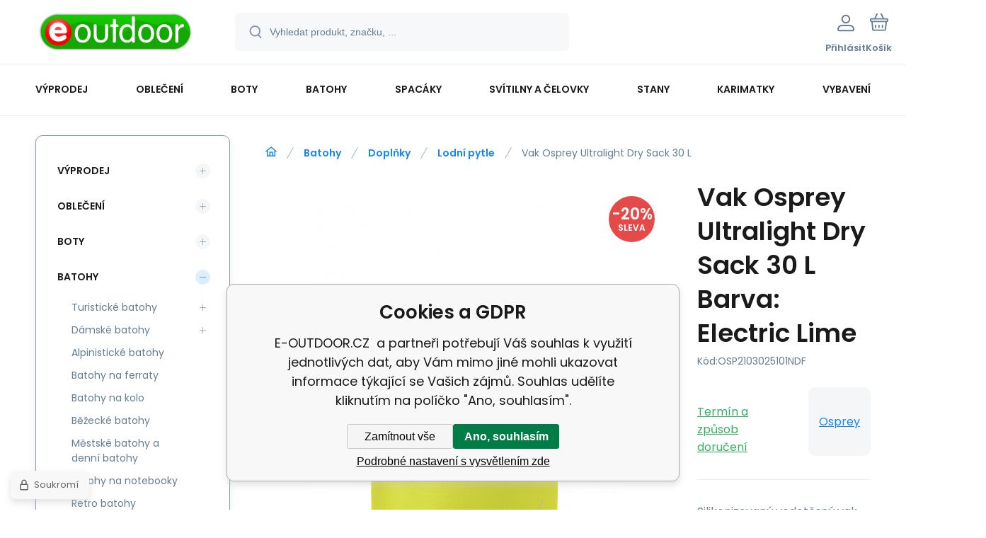

--- FILE ---
content_type: text/html; charset=utf-8
request_url: https://www.e-outdoor.cz/vak-osprey-ultralight-dry-sack-30-l/
body_size: 22680
content:
<!DOCTYPE html><html lang="cs"><head prefix="og: http://ogp.me/ns# fb: http://ogp.me/ns/fb#"><meta name="author" content="E-OUTDOOR.CZ" data-binargon="{&quot;fce&quot;:&quot;6&quot;, &quot;id&quot;:&quot;43737&quot;, &quot;menaId&quot;:&quot;1&quot;, &quot;menaName&quot;:&quot;Kč&quot;, &quot;languageCode&quot;:&quot;cs-CZ&quot;, &quot;skindir&quot;:&quot;demoeshopmaxi&quot;, &quot;cmslang&quot;:&quot;1&quot;, &quot;langiso&quot;:&quot;cs&quot;, &quot;skinversion&quot;:1768900275, &quot;zemeProDoruceniISO&quot;:&quot;CZ&quot;}"><meta name="robots" content="index, follow, max-snippet:-1, max-image-preview:large"><meta http-equiv="content-type" content="text/html; charset=utf-8"><meta property="og:url" content="https://www.e-outdoor.cz/vak-osprey-ultralight-dry-sack-30-l/"/><meta property="og:site_name" content="https://www.e-outdoor.cz"/><meta property="og:description" content="Vak Osprey Ultralight Dry Sack 30 L, Kategorie: Lodní pytle"/><meta property="og:title" content="Vak Osprey Ultralight Dry Sack 30 L"/><link rel="alternate" href="https://www.e-outdoor.cz/vak-osprey-ultralight-dry-sack-30-l/" hreflang="cs-CZ" />
  <link rel="image_src" href="https://www.e-outdoor.cz/imgcache/9/9/pp1452-ultralight-drysack-30l-orange-web-1_260_260_454683.jpg" />
  <meta property="og:type" content="product"/>
  <meta property="og:image" content="https://www.e-outdoor.cz/imgcache/9/9/pp1452-ultralight-drysack-30l-orange-web-1_260_260_454683.jpg"/>
 <meta name="description" content="Vak Osprey Ultralight Dry Sack 30 L, Kategorie: Lodní pytle">
<meta name="keywords" content="Vak Osprey Ultralight Dry Sack 30 L">
<meta name="audience" content="all"><meta name="facebook-domain-verification" content="tx1j344f1vlniw8kwkfwmchbj0sjim">
<link rel="canonical" href="https://www.e-outdoor.cz/vak-osprey-ultralight-dry-sack-30-l/"><link rel="alternate" href="https://www.e-outdoor.cz/publicdoc/rss_atom.xml" type="application/atom+xml" title="Outdoorové vybavení, batohy, spacáky, oblečení | E-Outdoor.cz (https://www.e-outdoor.cz)" ><link rel="shortcut icon" href="https://www.e-outdoor.cz/favicon.ico" type="image/x-icon">
			<meta name="viewport" content="width=device-width,initial-scale=1"><script data-binargon="binargonConfigMaxi">
		var binargonConfigMaxi = {
			"colorPrimary":"rgba(23,135,239,1)",
			"enableCurrency":0,
			"treeOpenLevelLimit": 0,
			"glideJsType": "carousel",
		}
	</script><link href="/skin/demoeshopmaxi/fonts/poppins/_font.css" rel="stylesheet"><style>

				:root {--image-aspect-ratio: 100 / 120;}
				.image-aspect-ratio {aspect-ratio: 100 / 120;}
				
					.commonBurgerMenu__header .commonBurgerMenu__header-logo {background-image:url(https://www.e-outdoor.cz/skin/demoeshopmaxi/logo_1.svg);aspect-ratio:275 / 54;max-width:100%;height:51px;width:160px;background-position:center;background-size:contain;background-repeat:no-repeat;}
					.commonBurgerMenu__header-name {display: none;}
				</style><link rel="stylesheet" href="/skin/version-1768900275/demoeshopmaxi/css-obecne.css" type="text/css"><link rel="stylesheet" href="/skin/version-1768900275/demoeshopmaxi/css-addons.css" type="text/css"><title>Vak Osprey Ultralight Dry Sack 30 L - E-OUTDOOR.CZ </title><!--commonTemplates_head--><!--EO commonTemplates_head--></head><body class="cmsBody cmsBody--fce-6 cmsBody--lang-cz"><div class="eshopPage"><header class="header"><div class="header__container container"><div class="header__content content"><div class="header__logo"><a class="logo logo--default-false logo--header" href="https://www.e-outdoor.cz/" title="E-OUTDOOR.CZ " role="banner"><img class="logo__image" src="https://www.e-outdoor.cz/skin/demoeshopmaxi/logo_1.svg" alt="logo" width="275" height="54" title="E-OUTDOOR.CZ " loading="lazy"></a></div><label class="header__search"><form class="search search--default" action="https://www.e-outdoor.cz/hledani/" method="post" role="search" id="js-search-form"><div class="search__outerContainer" id="js-search-outer-container"><div class="search__innerContainer" id="js-search-inner-container"><input type="hidden" name="send" value="1"><input type="hidden" name="listpos" value="0"><img class="search__icon" src="https://i.binargon.cz/demoeshopmaxi/search.svg" width="18" height="18" alt="search" loading="lazy"><input class="search__input exclude js-cWhisperer" type="text" name="as_search" placeholder="Vyhledat produkt, značku, ..." autocomplete="off" id="js-search-input"><button class="search__button button-primary" type="submit">Hledat</button></div></div></form></label><div class="header__contact"><div class="contact"><div class="contact__phone"><a class="phone" href="tel:775878786">775 878 786</a></div><div class="contact__email"><span class="contact__email-value"><a class="email" href="mailto:info@e-outdoor.cz">info@e-outdoor.cz</a></span></div></div></div><div class="header__control"><div class="control no-select"><div class="control__item control__item--search js-cWhisperer"><div class="control__item-icon"><img src="https://i.binargon.cz/demoeshopmaxi/search_thin.svg" width="21" height="21" alt="search" loading="lazy"></div><div class="control__item-title">Hledat</div></div><div class="control__item control__item--account control__item--active-false" onclick="document.querySelector('.js-common-popup[data-id=commonUserDialog]').classList.add('commonPopUp--visible')"><div class="control__item-icon"><img class="control__item-image" src="https://i.binargon.cz/demoeshopmaxi/rgba(101,125,146,1)/user.svg" width="24" height="25" alt="user" loading="lazy"></div><div class="control__item-title">Přihlásit</div></div><a class="control__item control__item--cart js-cart" href="https://www.e-outdoor.cz/pokladna/?wtemp_krok=1" title="Košík" rel="nofollow"><div class="control__item-icon"><img class="control__item-image" src="https://i.binargon.cz/demoeshopmaxi/rgba(101,125,146,1)/cart.svg" width="26" height="26" alt="cart" loading="lazy"></div><div class="control__item-title" data-mobile="Košík">Košík</div></a></div></div><div class="header__menu"><div class="commonBurger" data-commonBurger='{ "comparsion":0, "language":[{"id":1,"zkratka":"cz","selected":true}], "currency":[{"id":1,"zkratka":"Kč","selected":true}], "favorites":{"count":0}, "comparison":{"count":0}, "warrantyClaim":true, "contacts":{ "phone":"775 878 786", "mobil":"775 878 786", "mail":"info@e-outdoor.cz" }, "prihlasen":false }'><div class="commonBurger__icon"></div><div class="commonBurger__iconDescription">menu</div></div></div></div></div></header><nav class="menu menu--default" data-overflow="vice"><div class="menu__container container container--extended"><div class="menu__content content"><span class="menu__item"><a class="menu__link menu__link--submenu" href="https://www.e-outdoor.cz/vyprodej/" title="Výprodej " data-id="-2147483524"><span class="menu__link-text">Výprodej </span></a></span><span class="menu__item"><a class="menu__link menu__link--submenu" href="https://www.e-outdoor.cz/obleceni/" title="Oblečení" data-id="-2147483626"><span class="menu__link-text">Oblečení</span></a></span><span class="menu__item"><a class="menu__link menu__link--submenu" href="https://www.e-outdoor.cz/boty/" title="Trekové a outdoorové boty" data-id="-2147483602"><span class="menu__link-text">Boty</span></a></span><span class="menu__item"><a class="menu__link menu__link--submenu" href="https://www.e-outdoor.cz/batohy/" title="Batohy Osprey, Deuter, Mammut, Doldy – vybavení, co tě podrží v terénu | E-outdoor.cz" data-id="-2147483614"><span class="menu__link-text">Batohy</span></a></span><span class="menu__item"><a class="menu__link menu__link--submenu" href="https://www.e-outdoor.cz/spacaky/" title="Spacáky" data-id="-2147483593"><span class="menu__link-text">Spacáky</span></a></span><span class="menu__item"><a class="menu__link menu__link--submenu" href="https://www.e-outdoor.cz/svitilny-a-celovky/" title="Svítilny a čelovky" data-id="-2147483550"><span class="menu__link-text">Svítilny a čelovky</span></a></span><span class="menu__item"><a class="menu__link menu__link--submenu" href="https://www.e-outdoor.cz/stany/" title="Stany" data-id="-2147483592"><span class="menu__link-text">Stany</span></a></span><span class="menu__item"><a class="menu__link menu__link--submenu" href="https://www.e-outdoor.cz/karimatky/" title="Chcete opravdu kvalitní karimatku? Samonafukovací karimatky, pěnové karimatky nejlepších firem na trhu. " data-id="-2147483579"><span class="menu__link-text">Karimatky</span></a></span><span class="menu__item"><a class="menu__link menu__link--submenu" href="https://www.e-outdoor.cz/vybaveni/" title="Vybavení" data-id="-2147483618"><span class="menu__link-text">Vybavení</span></a></span><div class="menu__dropdown js-menu-dropdown"><a class="menu__link"><span class="menu__link-text">Více</span></a></div></div><div class="menu__submenu"><div class="cSubmenu" data-id="-2147483524"><div class="cSubmenu__content thin-scrollbar"><div class="cSubmenu__grid"><div class="cSubmenu__grid-item js-submenu-item"><a class="cSubmenu__link-image" href="https://www.e-outdoor.cz/vyprodej/perove-bundy-vyprodej/" title="Péřové bundy - Výprodej"><div class="cSubmenu__image cSubmenu__image--none"></div></a><a class="cSubmenu__link-name" href="https://www.e-outdoor.cz/vyprodej/perove-bundy-vyprodej/" title="Péřové bundy - Výprodej"><span class="cSubmenu__name">Péřové bundy - Výprodej</span></a></div><div class="cSubmenu__grid-item js-submenu-item"><a class="cSubmenu__link-image" href="https://www.e-outdoor.cz/vyprodej/sneznice-vyprodej/" title="Sněžnice - Výprodej"><div class="cSubmenu__image cSubmenu__image--none"></div></a><a class="cSubmenu__link-name" href="https://www.e-outdoor.cz/vyprodej/sneznice-vyprodej/" title="Sněžnice - Výprodej"><span class="cSubmenu__name">Sněžnice - Výprodej</span></a></div><div class="cSubmenu__grid-item js-submenu-item"><a class="cSubmenu__link-image" href="https://www.e-outdoor.cz/vyprodej/batohy-vyprodej/" title="Batohy - Výprodej"><div class="cSubmenu__image cSubmenu__image--none"></div></a><a class="cSubmenu__link-name" href="https://www.e-outdoor.cz/vyprodej/batohy-vyprodej/" title="Batohy - Výprodej"><span class="cSubmenu__name">Batohy - Výprodej</span></a></div><div class="cSubmenu__grid-item js-submenu-item"><a class="cSubmenu__link-image" href="https://www.e-outdoor.cz/vyprodej/doplnky-vyprodej/" title="Doplňky - Výprodej"><div class="cSubmenu__image cSubmenu__image--none"></div></a><a class="cSubmenu__link-name" href="https://www.e-outdoor.cz/vyprodej/doplnky-vyprodej/" title="Doplňky - Výprodej"><span class="cSubmenu__name">Doplňky - Výprodej</span></a></div><div class="cSubmenu__grid-item js-submenu-item"><a class="cSubmenu__link-image" href="https://www.e-outdoor.cz/vyprodej/karimatky-vyprodej/" title="Karimatky - Výprodej"><div class="cSubmenu__image cSubmenu__image--none"></div></a><a class="cSubmenu__link-name" href="https://www.e-outdoor.cz/vyprodej/karimatky-vyprodej/" title="Karimatky - Výprodej"><span class="cSubmenu__name">Karimatky - Výprodej</span></a></div><div class="cSubmenu__grid-item js-submenu-item"><a class="cSubmenu__link-image" href="https://www.e-outdoor.cz/vyprodej/obleceni-vyprodej/" title="Oblečení - Výprodej"><div class="cSubmenu__image cSubmenu__image--none"></div></a><a class="cSubmenu__link-name" href="https://www.e-outdoor.cz/vyprodej/obleceni-vyprodej/" title="Oblečení - Výprodej"><span class="cSubmenu__name">Oblečení - Výprodej</span></a></div><div class="cSubmenu__grid-item js-submenu-item"><a class="cSubmenu__link-image" href="https://www.e-outdoor.cz/vyprodej/spacaky-vyprodej/" title="Spacáky - Výprodej"><div class="cSubmenu__image cSubmenu__image--none"></div></a><a class="cSubmenu__link-name" href="https://www.e-outdoor.cz/vyprodej/spacaky-vyprodej/" title="Spacáky - Výprodej"><span class="cSubmenu__name">Spacáky - Výprodej</span></a></div><div class="cSubmenu__grid-item js-submenu-item"><a class="cSubmenu__link-image" href="https://www.e-outdoor.cz/vyprodej/stany-vyprodej/" title="Stany - Výprodej"><div class="cSubmenu__image cSubmenu__image--none"></div></a><a class="cSubmenu__link-name" href="https://www.e-outdoor.cz/vyprodej/stany-vyprodej/" title="Stany - Výprodej"><span class="cSubmenu__name">Stany - Výprodej</span></a></div><div class="cSubmenu__grid-item js-submenu-item"><a class="cSubmenu__link-image" href="https://www.e-outdoor.cz/vyprodej/obuv-vyprodej/" title="Obuv - Výprodej"><div class="cSubmenu__image cSubmenu__image--none"></div></a><a class="cSubmenu__link-name" href="https://www.e-outdoor.cz/vyprodej/obuv-vyprodej/" title="Obuv - Výprodej"><span class="cSubmenu__name">Obuv - Výprodej</span></a></div><div class="cSubmenu__grid-item js-submenu-item"><a class="cSubmenu__link-image" href="https://www.e-outdoor.cz/vyprodej/tasky-pres-rameno-vyprodej/" title="Tašky přes rameno - Výprodej"><div class="cSubmenu__image cSubmenu__image--none"></div></a><a class="cSubmenu__link-name" href="https://www.e-outdoor.cz/vyprodej/tasky-pres-rameno-vyprodej/" title="Tašky přes rameno - Výprodej"><span class="cSubmenu__name">Tašky přes rameno - Výprodej</span></a></div><div class="cSubmenu__grid-item js-submenu-item"><a class="cSubmenu__link-image" href="https://www.e-outdoor.cz/vyprodej/detske-sedacky-vyprodej/" title="Dětské sedačky - Výprodej"><div class="cSubmenu__image cSubmenu__image--none"></div></a><a class="cSubmenu__link-name" href="https://www.e-outdoor.cz/vyprodej/detske-sedacky-vyprodej/" title="Dětské sedačky - Výprodej"><span class="cSubmenu__name">Dětské sedačky - Výprodej</span></a></div><div class="cSubmenu__grid-item js-submenu-item"><a class="cSubmenu__link-image" href="https://www.e-outdoor.cz/vyprodej/kemping-vyprodej/" title="Kemping - Výprodej"><div class="cSubmenu__image cSubmenu__image--none"></div></a><a class="cSubmenu__link-name" href="https://www.e-outdoor.cz/vyprodej/kemping-vyprodej/" title="Kemping - Výprodej"><span class="cSubmenu__name">Kemping - Výprodej</span></a></div><div class="cSubmenu__grid-item js-submenu-item"><a class="cSubmenu__link-image" href="https://www.e-outdoor.cz/vyprodej/lezeni-vyprodej/" title="Lezení - Výprodej"><div class="cSubmenu__image cSubmenu__image--none"></div></a><a class="cSubmenu__link-name" href="https://www.e-outdoor.cz/vyprodej/lezeni-vyprodej/" title="Lezení - Výprodej"><span class="cSubmenu__name">Lezení - Výprodej</span></a></div></div></div></div><div class="cSubmenu" data-id="-2147483626"><div class="cSubmenu__content thin-scrollbar"><div class="cSubmenu__grid"><div class="cSubmenu__grid-item js-submenu-item"><a class="cSubmenu__link-image" href="https://www.e-outdoor.cz/obleceni/panske-obleceni/" title="Pánské oblečení"><img class="cSubmenu__image" src="https://www.e-outdoor.cz/imgcache/a/7/publicdoc-panske-bundy_70_70_344213.jpg" alt="Pánské oblečení" loading="lazy" width="70" height="70"></a><a class="cSubmenu__link-name" href="https://www.e-outdoor.cz/obleceni/panske-obleceni/" title="Pánské oblečení"><span class="cSubmenu__name">Pánské oblečení</span></a><ul class="cSubmenu__list"><li class="cSubmenu__list-item"><a class="cSubmenu__list-link" href="https://www.e-outdoor.cz/obleceni/panske-obleceni/panske-bundy/" title="Pánské bundy">Pánské bundy</a></li><li class="cSubmenu__list-item"><a class="cSubmenu__list-link" href="https://www.e-outdoor.cz/obleceni/panske-obleceni/vesty/" title="Vesty">Vesty</a></li><li class="cSubmenu__list-item"><a class="cSubmenu__list-link" href="https://www.e-outdoor.cz/obleceni/panske-obleceni/panske-kalhoty/" title="Pánské kalhoty">Pánské kalhoty</a></li><li class="cSubmenu__list-item"><a class="cSubmenu__list-link" href="https://www.e-outdoor.cz/obleceni/panske-obleceni/fleecove-mikiny-a-kalhoty/" title="Fleecové mikiny a kalhoty">Fleecové mikiny a kalhoty</a></li><li class="cSubmenu__list-item"><a class="cSubmenu__list-link" href="https://www.e-outdoor.cz/obleceni/panske-obleceni/kosile/" title="Košile">Košile</a></li><li class="cSubmenu__list-item"><a class="cSubmenu__list-link" href="https://www.e-outdoor.cz/obleceni/panske-obleceni/trika-a-mikiny/" title="Trika a mikiny">Trika a mikiny</a></li><li class="cSubmenu__list-item"><a class="cSubmenu__list-link" href="https://www.e-outdoor.cz/obleceni/panske-obleceni/termopradlo/" title="Termoprádlo ">Termoprádlo </a></li></ul></div><div class="cSubmenu__grid-item js-submenu-item"><a class="cSubmenu__link-image" href="https://www.e-outdoor.cz/obleceni/damske-obleceni/" title="Dámské oblečení"><img class="cSubmenu__image" src="https://www.e-outdoor.cz/imgcache/a/5/publicdoc-damske-bundy-1_70_70_94755.jpg" alt="Dámské oblečení" loading="lazy" width="70" height="70"></a><a class="cSubmenu__link-name" href="https://www.e-outdoor.cz/obleceni/damske-obleceni/" title="Dámské oblečení"><span class="cSubmenu__name">Dámské oblečení</span></a><ul class="cSubmenu__list"><li class="cSubmenu__list-item"><a class="cSubmenu__list-link" href="https://www.e-outdoor.cz/obleceni/damske-obleceni/damske-bundy/" title="Dámské bundy">Dámské bundy</a></li><li class="cSubmenu__list-item"><a class="cSubmenu__list-link" href="https://www.e-outdoor.cz/obleceni/damske-obleceni/damske-kalhoty/" title="Dámské kalhoty">Dámské kalhoty</a></li><li class="cSubmenu__list-item"><a class="cSubmenu__list-link" href="https://www.e-outdoor.cz/obleceni/damske-obleceni/zateplene-kalhoty/" title="Zateplené kalhoty">Zateplené kalhoty</a></li><li class="cSubmenu__list-item"><a class="cSubmenu__list-link" href="https://www.e-outdoor.cz/obleceni/damske-obleceni/fleecove-mikiny-a-kalhoty/" title="Fleecové mikiny a kalhoty">Fleecové mikiny a kalhoty</a></li><li class="cSubmenu__list-item"><a class="cSubmenu__list-link" href="https://www.e-outdoor.cz/obleceni/damske-obleceni/termopradlo/" title="Termoprádlo">Termoprádlo</a></li><li class="cSubmenu__list-item"><a class="cSubmenu__list-link" href="https://www.e-outdoor.cz/obleceni/damske-obleceni/trika-kosile-a-mikiny/" title="Trika, košile a mikiny">Trika, košile a mikiny</a></li><li class="cSubmenu__list-item"><a class="cSubmenu__list-link" href="https://www.e-outdoor.cz/obleceni/damske-obleceni/vesty/" title="Vesty">Vesty</a></li></ul></div><div class="cSubmenu__grid-item js-submenu-item"><a class="cSubmenu__link-image" href="https://www.e-outdoor.cz/obleceni/detske-obleceni/" title="Dětské oblečení"><img class="cSubmenu__image" src="https://www.e-outdoor.cz/imgcache/1/a/publicdoc-4364-20Chip-20jacket-20ocean-orange_70_70_629807.jpg" alt="Dětské oblečení" loading="lazy" width="70" height="70"></a><a class="cSubmenu__link-name" href="https://www.e-outdoor.cz/obleceni/detske-obleceni/" title="Dětské oblečení"><span class="cSubmenu__name">Dětské oblečení</span></a></div><div class="cSubmenu__grid-item js-submenu-item"><a class="cSubmenu__link-image" href="https://www.e-outdoor.cz/obleceni/myslivecke-obleceni/" title="Myslivecké oblečení"><div class="cSubmenu__image cSubmenu__image--none"></div></a><a class="cSubmenu__link-name" href="https://www.e-outdoor.cz/obleceni/myslivecke-obleceni/" title="Myslivecké oblečení"><span class="cSubmenu__name">Myslivecké oblečení</span></a><ul class="cSubmenu__list"><li class="cSubmenu__list-item"><a class="cSubmenu__list-link" href="https://www.e-outdoor.cz/obleceni/myslivecke-obleceni/bundy/" title="Bundy">Bundy</a></li></ul></div><div class="cSubmenu__grid-item js-submenu-item"><a class="cSubmenu__link-image" href="https://www.e-outdoor.cz/obleceni/cepice-kukly-rukavice/" title="Čepice, kukly, rukavice"><img class="cSubmenu__image" src="https://www.e-outdoor.cz/imgcache/e/d/publicdoc-C0069_70_70_144173.jpg" alt="Čepice, kukly, rukavice" loading="lazy" width="70" height="70"></a><a class="cSubmenu__link-name" href="https://www.e-outdoor.cz/obleceni/cepice-kukly-rukavice/" title="Čepice, kukly, rukavice"><span class="cSubmenu__name">Čepice, kukly, rukavice</span></a><ul class="cSubmenu__list"><li class="cSubmenu__list-item"><a class="cSubmenu__list-link" href="https://www.e-outdoor.cz/obleceni/cepice-kukly-rukavice/cepice/" title="Čepice">Čepice</a></li><li class="cSubmenu__list-item"><a class="cSubmenu__list-link" href="https://www.e-outdoor.cz/obleceni/cepice-kukly-rukavice/kukly/" title="Kukly">Kukly</a></li><li class="cSubmenu__list-item"><a class="cSubmenu__list-link" href="https://www.e-outdoor.cz/obleceni/cepice-kukly-rukavice/rukavice/" title="Rukavice">Rukavice</a></li></ul></div><div class="cSubmenu__grid-item js-submenu-item"><a class="cSubmenu__link-image" href="https://www.e-outdoor.cz/obleceni/ponozky/" title="Ponožky"><img class="cSubmenu__image" src="https://www.e-outdoor.cz/imgcache/a/6/publicdoc-duras-ontario-gray-red_70_70_194671.jpg" alt="Ponožky" loading="lazy" width="70" height="70"></a><a class="cSubmenu__link-name" href="https://www.e-outdoor.cz/obleceni/ponozky/" title="Ponožky"><span class="cSubmenu__name">Ponožky</span></a><ul class="cSubmenu__list"><li class="cSubmenu__list-item"><a class="cSubmenu__list-link" href="https://www.e-outdoor.cz/obleceni/ponozky/turisticke-ponozky/" title="Turistické ponožky">Turistické ponožky</a></li><li class="cSubmenu__list-item"><a class="cSubmenu__list-link" href="https://www.e-outdoor.cz/obleceni/ponozky/cyklisticke-ponozky/" title="Cyklistické ponožky">Cyklistické ponožky</a></li><li class="cSubmenu__list-item"><a class="cSubmenu__list-link" href="https://www.e-outdoor.cz/obleceni/ponozky/lyzarske-ponozky/" title="Lyžařské ponožky">Lyžařské ponožky</a></li><li class="cSubmenu__list-item"><a class="cSubmenu__list-link" href="https://www.e-outdoor.cz/obleceni/ponozky/myslivecke-a-rybarske-ponozky/" title="Myslivecké a rybářské ponožky">Myslivecké a rybářské ponožky</a></li><li class="cSubmenu__list-item"><a class="cSubmenu__list-link" href="https://www.e-outdoor.cz/obleceni/ponozky/ponozky-k-obleku/" title="Ponožky k obleku">Ponožky k obleku</a></li><li class="cSubmenu__list-item"><a class="cSubmenu__list-link" href="https://www.e-outdoor.cz/obleceni/ponozky/damske-ponozky/" title="Dámské ponožky">Dámské ponožky</a></li><li class="cSubmenu__list-item"><a class="cSubmenu__list-link" href="https://www.e-outdoor.cz/obleceni/ponozky/detske-ponozky/" title="Dětské ponožky">Dětské ponožky</a></li></ul></div><div class="cSubmenu__grid-item js-submenu-item"><a class="cSubmenu__link-image" href="https://www.e-outdoor.cz/obleceni/navleky/" title="Návleky"><img class="cSubmenu__image" src="https://www.e-outdoor.cz/imgcache/a/1/publicdoc-AASGABLAxx01_70_70_675168.jpg" alt="Návleky" loading="lazy" width="70" height="70"></a><a class="cSubmenu__link-name" href="https://www.e-outdoor.cz/obleceni/navleky/" title="Návleky"><span class="cSubmenu__name">Návleky</span></a></div><div class="cSubmenu__grid-item js-submenu-item"><a class="cSubmenu__link-image" href="https://www.e-outdoor.cz/obleceni/ponca-a-plastenky/" title="Ponča a pláštěnky"><img class="cSubmenu__image" src="https://www.e-outdoor.cz/imgcache/3/6/publicdoc-1_70_70_20185.jpg" alt="Ponča a pláštěnky" loading="lazy" width="70" height="70"></a><a class="cSubmenu__link-name" href="https://www.e-outdoor.cz/obleceni/ponca-a-plastenky/" title="Ponča a pláštěnky"><span class="cSubmenu__name">Ponča a pláštěnky</span></a></div><div class="cSubmenu__grid-item js-submenu-item"><a class="cSubmenu__link-image" href="https://www.e-outdoor.cz/obleceni/doplnky/" title="Doplňky"><img class="cSubmenu__image" src="https://www.e-outdoor.cz/imgcache/3/6/publicdoc-1_70_70_115174.jpg" alt="Doplňky" loading="lazy" width="70" height="70"></a><a class="cSubmenu__link-name" href="https://www.e-outdoor.cz/obleceni/doplnky/" title="Doplňky"><span class="cSubmenu__name">Doplňky</span></a></div></div></div></div><div class="cSubmenu" data-id="-2147483602"><div class="cSubmenu__content thin-scrollbar"><div class="cSubmenu__grid"><div class="cSubmenu__grid-item js-submenu-item"><a class="cSubmenu__link-image" href="https://www.e-outdoor.cz/boty/panske-boty/" title="Pánské boty"><img class="cSubmenu__image" src="https://www.e-outdoor.cz/imgcache/e/c/publicdoc-ikona-boty_70_70_192926.jpg" alt="Pánské boty" loading="lazy" width="70" height="70"></a><a class="cSubmenu__link-name" href="https://www.e-outdoor.cz/boty/panske-boty/" title="Pánské boty"><span class="cSubmenu__name">Pánské boty</span></a><ul class="cSubmenu__list"><li class="cSubmenu__list-item"><a class="cSubmenu__list-link" href="https://www.e-outdoor.cz/boty/panske-boty/turisticka-obuv/" title="Turistická obuv">Turistická obuv</a></li><li class="cSubmenu__list-item"><a class="cSubmenu__list-link" href="https://www.e-outdoor.cz/boty/panske-boty/nizka-obuv/" title="Nízká obuv">Nízká obuv</a></li><li class="cSubmenu__list-item"><a class="cSubmenu__list-link" href="https://www.e-outdoor.cz/boty/panske-boty/sandaly/" title="Sandály">Sandály</a></li><li class="cSubmenu__list-item"><a class="cSubmenu__list-link" href="https://www.e-outdoor.cz/boty/panske-boty/myslivecka-a-lovecka-obuv/" title="Myslivecká a lovecká obuv">Myslivecká a lovecká obuv</a></li><li class="cSubmenu__list-item"><a class="cSubmenu__list-link" href="https://www.e-outdoor.cz/boty/panske-boty/expedicni-obuv/" title="Expediční obuv">Expediční obuv</a></li><li class="cSubmenu__list-item"><a class="cSubmenu__list-link" href="https://www.e-outdoor.cz/boty/panske-boty/obuv-pro-vht-a-horolezectvi/" title="Obuv pro VHT a horolezectví">Obuv pro VHT a horolezectví</a></li><li class="cSubmenu__list-item"><a class="cSubmenu__list-link" href="https://www.e-outdoor.cz/boty/panske-boty/rybarska-obuv/" title="Rybářská obuv">Rybářská obuv</a></li></ul></div><div class="cSubmenu__grid-item js-submenu-item"><a class="cSubmenu__link-image" href="https://www.e-outdoor.cz/boty/damske-boty/" title="Dámské boty"><img class="cSubmenu__image" src="https://www.e-outdoor.cz/imgcache/e/f/publicdoc-boty-damske_70_70_584287.jpg" alt="Dámské boty" loading="lazy" width="70" height="70"></a><a class="cSubmenu__link-name" href="https://www.e-outdoor.cz/boty/damske-boty/" title="Dámské boty"><span class="cSubmenu__name">Dámské boty</span></a><ul class="cSubmenu__list"><li class="cSubmenu__list-item"><a class="cSubmenu__list-link" href="https://www.e-outdoor.cz/boty/damske-boty/turisticka-obuv/" title="Turistická obuv">Turistická obuv</a></li><li class="cSubmenu__list-item"><a class="cSubmenu__list-link" href="https://www.e-outdoor.cz/boty/damske-boty/nizka-obuv/" title="Nízká obuv">Nízká obuv</a></li><li class="cSubmenu__list-item"><a class="cSubmenu__list-link" href="https://www.e-outdoor.cz/boty/damske-boty/sandaly/" title="Sandály">Sandály</a></li><li class="cSubmenu__list-item"><a class="cSubmenu__list-link" href="https://www.e-outdoor.cz/boty/damske-boty/expedicni-obuv/" title="Expediční obuv">Expediční obuv</a></li><li class="cSubmenu__list-item"><a class="cSubmenu__list-link" href="https://www.e-outdoor.cz/boty/damske-boty/obuv-pro-vht-a-horolezectvi/" title="Obuv pro VHT a horolezectví">Obuv pro VHT a horolezectví</a></li></ul></div><div class="cSubmenu__grid-item js-submenu-item"><a class="cSubmenu__link-image" href="https://www.e-outdoor.cz/boty/detske-boty/" title="Dětské boty"><img class="cSubmenu__image" src="https://www.e-outdoor.cz/imgcache/4/8/publicdoc-detske-boty_70_70_107536.jpg" alt="Dětské boty" loading="lazy" width="70" height="70"></a><a class="cSubmenu__link-name" href="https://www.e-outdoor.cz/boty/detske-boty/" title="Dětské boty"><span class="cSubmenu__name">Dětské boty</span></a></div><div class="cSubmenu__grid-item js-submenu-item"><a class="cSubmenu__link-image" href="https://www.e-outdoor.cz/boty/perove-a-synteticke-izolcni-boty-a-papuce/" title="Péřové a syntetické izolční boty a papuče"><div class="cSubmenu__image cSubmenu__image--none"></div></a><a class="cSubmenu__link-name" href="https://www.e-outdoor.cz/boty/perove-a-synteticke-izolcni-boty-a-papuce/" title="Péřové a syntetické izolční boty a papuče"><span class="cSubmenu__name">Péřové a syntetické izolční boty a papuče</span></a></div><div class="cSubmenu__grid-item js-submenu-item"><a class="cSubmenu__link-image" href="https://www.e-outdoor.cz/boty/impregnace-tkanicky-vlozky/" title="Impregnace, tkaničky, vložky"><div class="cSubmenu__image cSubmenu__image--none"></div></a><a class="cSubmenu__link-name" href="https://www.e-outdoor.cz/boty/impregnace-tkanicky-vlozky/" title="Impregnace, tkaničky, vložky"><span class="cSubmenu__name">Impregnace, tkaničky, vložky</span></a></div><div class="cSubmenu__grid-item js-submenu-item"><a class="cSubmenu__link-image" href="https://www.e-outdoor.cz/boty/nesmeky/" title="Nesmeky"><div class="cSubmenu__image cSubmenu__image--none"></div></a><a class="cSubmenu__link-name" href="https://www.e-outdoor.cz/boty/nesmeky/" title="Nesmeky"><span class="cSubmenu__name">Nesmeky</span></a></div></div></div></div><div class="cSubmenu" data-id="-2147483614"><div class="cSubmenu__content thin-scrollbar"><div class="cSubmenu__grid"><div class="cSubmenu__grid-item js-submenu-item"><a class="cSubmenu__link-image" href="https://www.e-outdoor.cz/batohy/turisticke-batohy/" title="Turistické batohy"><img class="cSubmenu__image" src="https://www.e-outdoor.cz/imgcache/a/e/publicdoc-turisticke-batohy-ikona-1_70_70_75289.jpg" alt="Turistické batohy" loading="lazy" width="70" height="70"></a><a class="cSubmenu__link-name" href="https://www.e-outdoor.cz/batohy/turisticke-batohy/" title="Turistické batohy"><span class="cSubmenu__name">Turistické batohy</span></a><ul class="cSubmenu__list"><li class="cSubmenu__list-item"><a class="cSubmenu__list-link" href="https://www.e-outdoor.cz/batohy/turisticke-batohy/velke-batohy-nad-60-l/" title="Velké turistické a expediční batohy určené k dlouhým výpravám a expedicím. Objem batohu nad 60 L.">Velké batohy (nad 60 L)</a></li><li class="cSubmenu__list-item"><a class="cSubmenu__list-link" href="https://www.e-outdoor.cz/batohy/turisticke-batohy/stredni-batohy-35-60-l/" title="Střední batohy (35-60 L)">Střední batohy (35-60 L)</a></li><li class="cSubmenu__list-item"><a class="cSubmenu__list-link" href="https://www.e-outdoor.cz/batohy/turisticke-batohy/male-batohy-do-35-l/" title="Malé batohy (do 35 L)">Malé batohy (do 35 L)</a></li></ul></div><div class="cSubmenu__grid-item js-submenu-item"><a class="cSubmenu__link-image" href="https://www.e-outdoor.cz/batohy/damske-batohy/" title="Dámské batohy"><img class="cSubmenu__image" src="https://www.e-outdoor.cz/imgcache/f/e/publicdoc-damske-turisticke-batohy-ikona-3_70_70_117613.jpg" alt="Dámské batohy" loading="lazy" width="70" height="70"></a><a class="cSubmenu__link-name" href="https://www.e-outdoor.cz/batohy/damske-batohy/" title="Dámské batohy"><span class="cSubmenu__name">Dámské batohy</span></a><ul class="cSubmenu__list"><li class="cSubmenu__list-item"><a class="cSubmenu__list-link" href="https://www.e-outdoor.cz/batohy/damske-batohy/velke-batohy-nad-60-l/" title="Velké batohy (nad 60 L)">Velké batohy (nad 60 L)</a></li><li class="cSubmenu__list-item"><a class="cSubmenu__list-link" href="https://www.e-outdoor.cz/batohy/damske-batohy/stredni-batohy-35-60-l/" title="Střední batohy (35-60 L)">Střední batohy (35-60 L)</a></li><li class="cSubmenu__list-item"><a class="cSubmenu__list-link" href="https://www.e-outdoor.cz/batohy/damske-batohy/male-batohy-do-35-l/" title="Malé batohy (do 35 L)">Malé batohy (do 35 L)</a></li></ul></div><div class="cSubmenu__grid-item js-submenu-item"><a class="cSubmenu__link-image" href="https://www.e-outdoor.cz/batohy/alpinisticke-batohy/" title="Alpinistické batohy"><div class="cSubmenu__image cSubmenu__image--none"></div></a><a class="cSubmenu__link-name" href="https://www.e-outdoor.cz/batohy/alpinisticke-batohy/" title="Alpinistické batohy"><span class="cSubmenu__name">Alpinistické batohy</span></a></div><div class="cSubmenu__grid-item js-submenu-item"><a class="cSubmenu__link-image" href="https://www.e-outdoor.cz/batohy/batohy-na-ferraty/" title="Batohy na ferraty"><div class="cSubmenu__image cSubmenu__image--none"></div></a><a class="cSubmenu__link-name" href="https://www.e-outdoor.cz/batohy/batohy-na-ferraty/" title="Batohy na ferraty"><span class="cSubmenu__name">Batohy na ferraty</span></a></div><div class="cSubmenu__grid-item js-submenu-item"><a class="cSubmenu__link-image" href="https://www.e-outdoor.cz/batohy/batohy-na-kolo/" title="Batohy na kolo"><img class="cSubmenu__image" src="https://www.e-outdoor.cz/imgcache/1/3/publicdoc-bike-ikona_70_70_1596672.jpg" alt="Batohy na kolo" loading="lazy" width="70" height="70"></a><a class="cSubmenu__link-name" href="https://www.e-outdoor.cz/batohy/batohy-na-kolo/" title="Batohy na kolo"><span class="cSubmenu__name">Batohy na kolo</span></a></div><div class="cSubmenu__grid-item js-submenu-item"><a class="cSubmenu__link-image" href="https://www.e-outdoor.cz/batohy/bezecke-batohy/" title="Běžecké batohy"><img class="cSubmenu__image" src="https://www.e-outdoor.cz/imgcache/d/6/publicdoc-running-ikona_70_70_3978006.jpg" alt="Běžecké batohy" loading="lazy" width="70" height="70"></a><a class="cSubmenu__link-name" href="https://www.e-outdoor.cz/batohy/bezecke-batohy/" title="Běžecké batohy"><span class="cSubmenu__name">Běžecké batohy</span></a></div><div class="cSubmenu__grid-item js-submenu-item"><a class="cSubmenu__link-image" href="https://www.e-outdoor.cz/batohy/mestske-batohy-a-denni-batohy/" title="Městské batohy a denní batohy"><img class="cSubmenu__image" src="https://www.e-outdoor.cz/imgcache/7/e/publicdoc-quasar-s25-side-cascadebluecoalgreyheather-2_70_70_105674.jpg" alt="Městské batohy a denní batohy" loading="lazy" width="70" height="70"></a><a class="cSubmenu__link-name" href="https://www.e-outdoor.cz/batohy/mestske-batohy-a-denni-batohy/" title="Městské batohy a denní batohy"><span class="cSubmenu__name">Městské batohy a denní batohy</span></a></div><div class="cSubmenu__grid-item js-submenu-item"><a class="cSubmenu__link-image" href="https://www.e-outdoor.cz/batohy/batohy-na-notebooky/" title="Batohy na notebooky"><div class="cSubmenu__image cSubmenu__image--none"></div></a><a class="cSubmenu__link-name" href="https://www.e-outdoor.cz/batohy/batohy-na-notebooky/" title="Batohy na notebooky"><span class="cSubmenu__name">Batohy na notebooky</span></a></div><div class="cSubmenu__grid-item js-submenu-item"><a class="cSubmenu__link-image" href="https://www.e-outdoor.cz/batohy/retro-batohy/" title="Retro batohy"><div class="cSubmenu__image cSubmenu__image--none"></div></a><a class="cSubmenu__link-name" href="https://www.e-outdoor.cz/batohy/retro-batohy/" title="Retro batohy"><span class="cSubmenu__name">Retro batohy</span></a></div><div class="cSubmenu__grid-item js-submenu-item"><a class="cSubmenu__link-image" href="https://www.e-outdoor.cz/batohy/skoni-batohy/" title="Škoní batohy"><div class="cSubmenu__image cSubmenu__image--none"></div></a><a class="cSubmenu__link-name" href="https://www.e-outdoor.cz/batohy/skoni-batohy/" title="Škoní batohy"><span class="cSubmenu__name">Škoní batohy</span></a></div><div class="cSubmenu__grid-item js-submenu-item"><a class="cSubmenu__link-image" href="https://www.e-outdoor.cz/batohy/detske-batohy-a-voditka/" title="Dětské batohy a vodítka"><div class="cSubmenu__image cSubmenu__image--none"></div></a><a class="cSubmenu__link-name" href="https://www.e-outdoor.cz/batohy/detske-batohy-a-voditka/" title="Dětské batohy a vodítka"><span class="cSubmenu__name">Dětské batohy a vodítka</span></a></div><div class="cSubmenu__grid-item js-submenu-item"><a class="cSubmenu__link-image" href="https://www.e-outdoor.cz/batohy/tasky-pres-rameno/" title="Tašky přes rameno"><div class="cSubmenu__image cSubmenu__image--none"></div></a><a class="cSubmenu__link-name" href="https://www.e-outdoor.cz/batohy/tasky-pres-rameno/" title="Tašky přes rameno"><span class="cSubmenu__name">Tašky přes rameno</span></a></div><div class="cSubmenu__grid-item js-submenu-item"><a class="cSubmenu__link-image" href="https://www.e-outdoor.cz/batohy/duffle-batohy-tasky/" title="Duffle batohy/tašky"><img class="cSubmenu__image" src="https://www.e-outdoor.cz/imgcache/e/5/publicdoc-duffle-ikona_70_70_670763.jpg" alt="Duffle batohy/tašky" loading="lazy" width="70" height="70"></a><a class="cSubmenu__link-name" href="https://www.e-outdoor.cz/batohy/duffle-batohy-tasky/" title="Duffle batohy/tašky"><span class="cSubmenu__name">Duffle batohy/tašky</span></a></div><div class="cSubmenu__grid-item js-submenu-item"><a class="cSubmenu__link-image" href="https://www.e-outdoor.cz/batohy/rybarske-batohy/" title="Rybářské batohy"><div class="cSubmenu__image cSubmenu__image--none"></div></a><a class="cSubmenu__link-name" href="https://www.e-outdoor.cz/batohy/rybarske-batohy/" title="Rybářské batohy"><span class="cSubmenu__name">Rybářské batohy</span></a></div><div class="cSubmenu__grid-item js-submenu-item"><a class="cSubmenu__link-image" href="https://www.e-outdoor.cz/batohy/cestovni-taska-a-kufry/" title="Cestovní taška a kufry"><div class="cSubmenu__image cSubmenu__image--none"></div></a><a class="cSubmenu__link-name" href="https://www.e-outdoor.cz/batohy/cestovni-taska-a-kufry/" title="Cestovní taška a kufry"><span class="cSubmenu__name">Cestovní taška a kufry</span></a></div><div class="cSubmenu__grid-item js-submenu-item"><a class="cSubmenu__link-image" href="https://www.e-outdoor.cz/batohy/krosny-a-nositka-na-deti/" title="Krosny a nosítka na děti"><img class="cSubmenu__image" src="https://www.e-outdoor.cz/imgcache/4/1/publicdoc-carrier-ikona_70_70_4678606.jpg" alt="Krosny a nosítka na děti" loading="lazy" width="70" height="70"></a><a class="cSubmenu__link-name" href="https://www.e-outdoor.cz/batohy/krosny-a-nositka-na-deti/" title="Krosny a nosítka na děti"><span class="cSubmenu__name">Krosny a nosítka na děti</span></a></div></div></div></div><div class="cSubmenu" data-id="-2147483593"><div class="cSubmenu__content thin-scrollbar"><div class="cSubmenu__grid"><div class="cSubmenu__grid-item js-submenu-item"><a class="cSubmenu__link-image" href="https://www.e-outdoor.cz/spacaky/letni-spacaky/" title="Letní spacáky"><img class="cSubmenu__image" src="https://www.e-outdoor.cz/imgcache/6/a/publicdoc-1139001_70_70_249223.jpg" alt="Letní spacáky" loading="lazy" width="70" height="70"></a><a class="cSubmenu__link-name" href="https://www.e-outdoor.cz/spacaky/letni-spacaky/" title="Letní spacáky"><span class="cSubmenu__name">Letní spacáky</span></a><ul class="cSubmenu__list"><li class="cSubmenu__list-item"><a class="cSubmenu__list-link" href="https://www.e-outdoor.cz/spacaky/letni-spacaky/perove/" title=" Letní péřové spacáky">Péřové</a></li><li class="cSubmenu__list-item"><a class="cSubmenu__list-link" href="https://www.e-outdoor.cz/spacaky/letni-spacaky/synteticke/" title="Letní spacáky se syntetickoiu izolací">Syntetické</a></li></ul></div><div class="cSubmenu__grid-item js-submenu-item"><a class="cSubmenu__link-image" href="https://www.e-outdoor.cz/spacaky/trisezonni-spacaky/" title="Třísezónní spacáky "><img class="cSubmenu__image" src="https://www.e-outdoor.cz/imgcache/2/2/publicdoc-filename-3324-l_70_70_71286.jpg" alt="Třísezónní spacáky " loading="lazy" width="70" height="70"></a><a class="cSubmenu__link-name" href="https://www.e-outdoor.cz/spacaky/trisezonni-spacaky/" title="Třísezónní spacáky "><span class="cSubmenu__name">Třísezónní spacáky </span></a><ul class="cSubmenu__list"><li class="cSubmenu__list-item"><a class="cSubmenu__list-link" href="https://www.e-outdoor.cz/spacaky/trisezonni-spacaky/perove/" title="Péřové spacáky">Péřové</a></li><li class="cSubmenu__list-item"><a class="cSubmenu__list-link" href="https://www.e-outdoor.cz/spacaky/trisezonni-spacaky/synteticke/" title="Syntetické">Syntetické</a></li></ul></div><div class="cSubmenu__grid-item js-submenu-item"><a class="cSubmenu__link-image" href="https://www.e-outdoor.cz/spacaky/zimni-spacaky/" title="Zimní spacáky"><img class="cSubmenu__image" src="https://www.e-outdoor.cz/imgcache/8/7/publicdoc-1139601_70_70_234688.jpg" alt="Zimní spacáky" loading="lazy" width="70" height="70"></a><a class="cSubmenu__link-name" href="https://www.e-outdoor.cz/spacaky/zimni-spacaky/" title="Zimní spacáky"><span class="cSubmenu__name">Zimní spacáky</span></a><ul class="cSubmenu__list"><li class="cSubmenu__list-item"><a class="cSubmenu__list-link" href="https://www.e-outdoor.cz/spacaky/zimni-spacaky/perove/" title="Péřové">Péřové</a></li><li class="cSubmenu__list-item"><a class="cSubmenu__list-link" href="https://www.e-outdoor.cz/spacaky/zimni-spacaky/synteticke/" title="Syntetické">Syntetické</a></li></ul></div><div class="cSubmenu__grid-item js-submenu-item"><a class="cSubmenu__link-image" href="https://www.e-outdoor.cz/spacaky/detske-spacaky/" title="Dětské spacáky"><img class="cSubmenu__image" src="https://www.e-outdoor.cz/imgcache/e/d/publicdoc-03003711-currantslateblue_70_70_123564.jpg" alt="Dětské spacáky" loading="lazy" width="70" height="70"></a><a class="cSubmenu__link-name" href="https://www.e-outdoor.cz/spacaky/detske-spacaky/" title="Dětské spacáky"><span class="cSubmenu__name">Dětské spacáky</span></a></div><div class="cSubmenu__grid-item js-submenu-item"><a class="cSubmenu__link-image" href="https://www.e-outdoor.cz/spacaky/damske-spacaky/" title="Dámské spacáky"><img class="cSubmenu__image" src="https://www.e-outdoor.cz/imgcache/b/7/publicdoc-1316201_70_70_364543.jpg" alt="Dámské spacáky" loading="lazy" width="70" height="70"></a><a class="cSubmenu__link-name" href="https://www.e-outdoor.cz/spacaky/damske-spacaky/" title="Dámské spacáky"><span class="cSubmenu__name">Dámské spacáky</span></a></div><div class="cSubmenu__grid-item js-submenu-item"><a class="cSubmenu__link-image" href="https://www.e-outdoor.cz/spacaky/dekove-spacaky/" title="Dekové spacáky"><img class="cSubmenu__image" src="https://www.e-outdoor.cz/imgcache/3/9/publicdoc-filename-2591-l_70_70_93340.jpg" alt="Dekové spacáky" loading="lazy" width="70" height="70"></a><a class="cSubmenu__link-name" href="https://www.e-outdoor.cz/spacaky/dekove-spacaky/" title="Dekové spacáky"><span class="cSubmenu__name">Dekové spacáky</span></a></div><div class="cSubmenu__grid-item js-submenu-item"><a class="cSubmenu__link-image" href="https://www.e-outdoor.cz/spacaky/prikryvky/" title="Přikrývky"><img class="cSubmenu__image" src="https://www.e-outdoor.cz/imgcache/1/a/publicdoc-1142401_70_70_464139.jpg" alt="Přikrývky" loading="lazy" width="70" height="70"></a><a class="cSubmenu__link-name" href="https://www.e-outdoor.cz/spacaky/prikryvky/" title="Přikrývky"><span class="cSubmenu__name">Přikrývky</span></a></div><div class="cSubmenu__grid-item js-submenu-item"><a class="cSubmenu__link-image" href="https://www.e-outdoor.cz/spacaky/doplnky-ke-spacakum/" title="Doplňky ke spacákům"><img class="cSubmenu__image" src="https://www.e-outdoor.cz/imgcache/9/1/publicdoc-1604_70_70_56801.jpg" alt="Doplňky ke spacákům" loading="lazy" width="70" height="70"></a><a class="cSubmenu__link-name" href="https://www.e-outdoor.cz/spacaky/doplnky-ke-spacakum/" title="Doplňky ke spacákům"><span class="cSubmenu__name">Doplňky ke spacákům</span></a><ul class="cSubmenu__list"><li class="cSubmenu__list-item"><a class="cSubmenu__list-link" href="https://www.e-outdoor.cz/spacaky/doplnky-ke-spacakum/kompresni-obaly/" title="Kompresní obaly">Kompresní obaly</a></li><li class="cSubmenu__list-item"><a class="cSubmenu__list-link" href="https://www.e-outdoor.cz/spacaky/doplnky-ke-spacakum/vlozky-do-spacaku/" title="Vložky do spacáků">Vložky do spacáků</a></li><li class="cSubmenu__list-item"><a class="cSubmenu__list-link" href="https://www.e-outdoor.cz/spacaky/doplnky-ke-spacakum/polstarky/" title="Polštářky">Polštářky</a></li></ul></div></div></div></div><div class="cSubmenu" data-id="-2147483550"><div class="cSubmenu__content thin-scrollbar"><div class="cSubmenu__grid"><div class="cSubmenu__grid-item js-submenu-item"><a class="cSubmenu__link-image" href="https://www.e-outdoor.cz/svitilny-a-celovky/celovky/" title="Čelovky"><img class="cSubmenu__image" src="https://www.e-outdoor.cz/imgcache/e/a/publicdoc-1-C4-8Delovka-20Ledlenser-20MH5-20-C4-8Derno-C5-A1ed-C3-A1_70_70_35628.jpg" alt="Čelovky" loading="lazy" width="70" height="70"></a><a class="cSubmenu__link-name" href="https://www.e-outdoor.cz/svitilny-a-celovky/celovky/" title="Čelovky"><span class="cSubmenu__name">Čelovky</span></a><ul class="cSubmenu__list"><li class="cSubmenu__list-item"><a class="cSubmenu__list-link" href="https://www.e-outdoor.cz/svitilny-a-celovky/celovky/vojenske/" title="Vojenské">Vojenské</a></li><li class="cSubmenu__list-item"><a class="cSubmenu__list-link" href="https://www.e-outdoor.cz/svitilny-a-celovky/celovky/vysokovykonne/" title="Vysokovýkonné">Vysokovýkonné</a></li><li class="cSubmenu__list-item"><a class="cSubmenu__list-link" href="https://www.e-outdoor.cz/svitilny-a-celovky/celovky/pracovni-celovky/" title="Pracovní čelovky">Pracovní čelovky</a></li></ul></div><div class="cSubmenu__grid-item js-submenu-item"><a class="cSubmenu__link-image" href="https://www.e-outdoor.cz/svitilny-a-celovky/rucni-svitilny/" title="Ruční svítilny"><img class="cSubmenu__image" src="https://www.e-outdoor.cz/imgcache/e/2/publicdoc-7603-9213-a_70_70_52834.jpg" alt="Ruční svítilny" loading="lazy" width="70" height="70"></a><a class="cSubmenu__link-name" href="https://www.e-outdoor.cz/svitilny-a-celovky/rucni-svitilny/" title="Ruční svítilny"><span class="cSubmenu__name">Ruční svítilny</span></a></div><div class="cSubmenu__grid-item js-submenu-item"><a class="cSubmenu__link-image" href="https://www.e-outdoor.cz/svitilny-a-celovky/lampy/" title="Lampy"><img class="cSubmenu__image" src="https://www.e-outdoor.cz/imgcache/1/7/publicdoc-csm-ML6-Connect-WL-2-69c5db0425_70_70_180484.jpg" alt="Lampy" loading="lazy" width="70" height="70"></a><a class="cSubmenu__link-name" href="https://www.e-outdoor.cz/svitilny-a-celovky/lampy/" title="Lampy"><span class="cSubmenu__name">Lampy</span></a></div><div class="cSubmenu__grid-item js-submenu-item"><a class="cSubmenu__link-image" href="https://www.e-outdoor.cz/svitilny-a-celovky/plynove-a-benzinove-lampy/" title="Plynové a benzínové lampy"><img class="cSubmenu__image" src="https://www.e-outdoor.cz/imgcache/6/e/publicdoc-221383-micron-lantern-steel-productimages-2f71868d-24f8-4348-b31d-364e215d4d3c-720xpng_70_70_145982.jpg" alt="Plynové a benzínové lampy" loading="lazy" width="70" height="70"></a><a class="cSubmenu__link-name" href="https://www.e-outdoor.cz/svitilny-a-celovky/plynove-a-benzinove-lampy/" title="Plynové a benzínové lampy"><span class="cSubmenu__name">Plynové a benzínové lampy</span></a></div><div class="cSubmenu__grid-item js-submenu-item"><a class="cSubmenu__link-image" href="https://www.e-outdoor.cz/svitilny-a-celovky/akumulatory/" title="Akumulátory"><div class="cSubmenu__image cSubmenu__image--none"></div></a><a class="cSubmenu__link-name" href="https://www.e-outdoor.cz/svitilny-a-celovky/akumulatory/" title="Akumulátory"><span class="cSubmenu__name">Akumulátory</span></a></div><div class="cSubmenu__grid-item js-submenu-item"><a class="cSubmenu__link-image" href="https://www.e-outdoor.cz/svitilny-a-celovky/doplnky/" title="Doplňky"><img class="cSubmenu__image" src="https://www.e-outdoor.cz/imgcache/6/2/publicdoc-E093DA0001jpeg_70_70_265089.jpg" alt="Doplňky" loading="lazy" width="70" height="70"></a><a class="cSubmenu__link-name" href="https://www.e-outdoor.cz/svitilny-a-celovky/doplnky/" title="Doplňky"><span class="cSubmenu__name">Doplňky</span></a></div><div class="cSubmenu__grid-item js-submenu-item"><a class="cSubmenu__link-image" href="https://www.e-outdoor.cz/svitilny-a-celovky/solarni-lampy/" title="Solární lampy"><img class="cSubmenu__image" src="https://www.e-outdoor.cz/imgcache/a/1/publicdoc-fd8d33dc55c4ba235c6f06df031dbc51_70_70_53015.jpg" alt="Solární lampy" loading="lazy" width="70" height="70"></a><a class="cSubmenu__link-name" href="https://www.e-outdoor.cz/svitilny-a-celovky/solarni-lampy/" title="Solární lampy"><span class="cSubmenu__name">Solární lampy</span></a></div></div></div></div><div class="cSubmenu" data-id="-2147483592"><div class="cSubmenu__content thin-scrollbar"><div class="cSubmenu__grid"><div class="cSubmenu__grid-item js-submenu-item"><a class="cSubmenu__link-image" href="https://www.e-outdoor.cz/stany/turisticke-stany/" title="Turistické stany"><div class="cSubmenu__image cSubmenu__image--none"></div></a><a class="cSubmenu__link-name" href="https://www.e-outdoor.cz/stany/turisticke-stany/" title="Turistické stany"><span class="cSubmenu__name">Turistické stany</span></a><ul class="cSubmenu__list"><li class="cSubmenu__list-item"><a class="cSubmenu__list-link" href="https://www.e-outdoor.cz/stany/turisticke-stany/stany-pro-1-osobu/" title="Stany pro 1 osobu">Stany pro 1 osobu</a></li><li class="cSubmenu__list-item"><a class="cSubmenu__list-link" href="https://www.e-outdoor.cz/stany/turisticke-stany/stany-pro-2-osoby/" title="Stany pro 2 osoby">Stany pro 2 osoby</a></li><li class="cSubmenu__list-item"><a class="cSubmenu__list-link" href="https://www.e-outdoor.cz/stany/turisticke-stany/stany-pro-3-osoby/" title="Stany pro 3 osoby">Stany pro 3 osoby</a></li><li class="cSubmenu__list-item"><a class="cSubmenu__list-link" href="https://www.e-outdoor.cz/stany/turisticke-stany/stany-pro-4-osoby/" title="Stany pro 4 osoby">Stany pro 4 osoby</a></li></ul></div><div class="cSubmenu__grid-item js-submenu-item"><a class="cSubmenu__link-image" href="https://www.e-outdoor.cz/stany/expedicni-stany/" title="Expediční stany"><div class="cSubmenu__image cSubmenu__image--none"></div></a><a class="cSubmenu__link-name" href="https://www.e-outdoor.cz/stany/expedicni-stany/" title="Expediční stany"><span class="cSubmenu__name">Expediční stany</span></a></div><div class="cSubmenu__grid-item js-submenu-item"><a class="cSubmenu__link-image" href="https://www.e-outdoor.cz/stany/rodinne-a-rekreacni-stany/" title="Rodinné a rekreační stany"><div class="cSubmenu__image cSubmenu__image--none"></div></a><a class="cSubmenu__link-name" href="https://www.e-outdoor.cz/stany/rodinne-a-rekreacni-stany/" title="Rodinné a rekreační stany"><span class="cSubmenu__name">Rodinné a rekreační stany</span></a><ul class="cSubmenu__list"><li class="cSubmenu__list-item"><a class="cSubmenu__list-link" href="https://www.e-outdoor.cz/stany/rodinne-a-rekreacni-stany/rodinne-stany-pro-4-osoby/" title="Rodinné stany pro 4 osoby">Rodinné stany pro 4 osoby</a></li><li class="cSubmenu__list-item"><a class="cSubmenu__list-link" href="https://www.e-outdoor.cz/stany/rodinne-a-rekreacni-stany/rodinne-stany-pro-5-a-vice-osob/" title="Rodinné stany pro 5 a více osob">Rodinné stany pro 5 a více osob</a></li><li class="cSubmenu__list-item"><a class="cSubmenu__list-link" href="https://www.e-outdoor.cz/stany/rodinne-a-rekreacni-stany/rybarske-stany/" title="Rybářské stany">Rybářské stany</a></li></ul></div><div class="cSubmenu__grid-item js-submenu-item"><a class="cSubmenu__link-image" href="https://www.e-outdoor.cz/stany/pristresky-a-plachty/" title="Přístřešky a plachty"><div class="cSubmenu__image cSubmenu__image--none"></div></a><a class="cSubmenu__link-name" href="https://www.e-outdoor.cz/stany/pristresky-a-plachty/" title="Přístřešky a plachty"><span class="cSubmenu__name">Přístřešky a plachty</span></a></div><div class="cSubmenu__grid-item js-submenu-item"><a class="cSubmenu__link-image" href="https://www.e-outdoor.cz/stany/plazove-stany-a-pristresky/" title="Plážové stany a přístřešky"><div class="cSubmenu__image cSubmenu__image--none"></div></a><a class="cSubmenu__link-name" href="https://www.e-outdoor.cz/stany/plazove-stany-a-pristresky/" title="Plážové stany a přístřešky"><span class="cSubmenu__name">Plážové stany a přístřešky</span></a></div><div class="cSubmenu__grid-item js-submenu-item"><a class="cSubmenu__link-image" href="https://www.e-outdoor.cz/stany/zdarske-vaky/" title="Žďárské vaky"><div class="cSubmenu__image cSubmenu__image--none"></div></a><a class="cSubmenu__link-name" href="https://www.e-outdoor.cz/stany/zdarske-vaky/" title="Žďárské vaky"><span class="cSubmenu__name">Žďárské vaky</span></a></div><div class="cSubmenu__grid-item js-submenu-item"><a class="cSubmenu__link-image" href="https://www.e-outdoor.cz/stany/doplnky-koliky-opravne-sady/" title="Doplňky, kolíky, opravné sady"><div class="cSubmenu__image cSubmenu__image--none"></div></a><a class="cSubmenu__link-name" href="https://www.e-outdoor.cz/stany/doplnky-koliky-opravne-sady/" title="Doplňky, kolíky, opravné sady"><span class="cSubmenu__name">Doplňky, kolíky, opravné sady</span></a></div><div class="cSubmenu__grid-item js-submenu-item"><a class="cSubmenu__link-image" href="https://www.e-outdoor.cz/stany/stany-msr/" title="Stany MSR"><div class="cSubmenu__image cSubmenu__image--none"></div></a><a class="cSubmenu__link-name" href="https://www.e-outdoor.cz/stany/stany-msr/" title="Stany MSR"><span class="cSubmenu__name">Stany MSR</span></a></div><div class="cSubmenu__grid-item js-submenu-item"><a class="cSubmenu__link-image" href="https://www.e-outdoor.cz/stany/stany-coleman/" title="Stany Coleman"><div class="cSubmenu__image cSubmenu__image--none"></div></a><a class="cSubmenu__link-name" href="https://www.e-outdoor.cz/stany/stany-coleman/" title="Stany Coleman"><span class="cSubmenu__name">Stany Coleman</span></a></div><div class="cSubmenu__grid-item js-submenu-item"><a class="cSubmenu__link-image" href="https://www.e-outdoor.cz/stany/stany-pinguin/" title="Stany Pinguin"><div class="cSubmenu__image cSubmenu__image--none"></div></a><a class="cSubmenu__link-name" href="https://www.e-outdoor.cz/stany/stany-pinguin/" title="Stany Pinguin"><span class="cSubmenu__name">Stany Pinguin</span></a></div><div class="cSubmenu__grid-item js-submenu-item"><a class="cSubmenu__link-image" href="https://www.e-outdoor.cz/stany/stany-jurek/" title="Stany Jurek"><div class="cSubmenu__image cSubmenu__image--none"></div></a><a class="cSubmenu__link-name" href="https://www.e-outdoor.cz/stany/stany-jurek/" title="Stany Jurek"><span class="cSubmenu__name">Stany Jurek</span></a></div></div></div></div><div class="cSubmenu" data-id="-2147483579"><div class="cSubmenu__content thin-scrollbar"><div class="cSubmenu__grid"><div class="cSubmenu__grid-item js-submenu-item"><a class="cSubmenu__link-image" href="https://www.e-outdoor.cz/karimatky/samonafukovaci/" title="Samonafukovací"><img class="cSubmenu__image" src="https://www.e-outdoor.cz/imgcache/e/b/publicdoc-1327201_70_70_229580.jpg" alt="Samonafukovací" loading="lazy" width="70" height="70"></a><a class="cSubmenu__link-name" href="https://www.e-outdoor.cz/karimatky/samonafukovaci/" title="Samonafukovací"><span class="cSubmenu__name">Samonafukovací</span></a></div><div class="cSubmenu__grid-item js-submenu-item"><a class="cSubmenu__link-image" href="https://www.e-outdoor.cz/karimatky/nafukovaci/" title="Nafukovací"><img class="cSubmenu__image" src="https://www.e-outdoor.cz/imgcache/a/1/publicdoc-1324801_70_70_556679.jpg" alt="Nafukovací" loading="lazy" width="70" height="70"></a><a class="cSubmenu__link-name" href="https://www.e-outdoor.cz/karimatky/nafukovaci/" title="Nafukovací"><span class="cSubmenu__name">Nafukovací</span></a><ul class="cSubmenu__list"><li class="cSubmenu__list-item"><a class="cSubmenu__list-link" href="https://www.e-outdoor.cz/karimatky/nafukovaci/karimatky/" title="Karimatky">Karimatky</a></li><li class="cSubmenu__list-item"><a class="cSubmenu__list-link" href="https://www.e-outdoor.cz/karimatky/nafukovaci/matrace/" title="Matrace">Matrace</a></li></ul></div><div class="cSubmenu__grid-item js-submenu-item"><a class="cSubmenu__link-image" href="https://www.e-outdoor.cz/karimatky/penove/" title="Pěnové"><img class="cSubmenu__image" src="https://www.e-outdoor.cz/imgcache/d/b/publicdoc-0667001_70_70_90555.jpg" alt="Pěnové" loading="lazy" width="70" height="70"></a><a class="cSubmenu__link-name" href="https://www.e-outdoor.cz/karimatky/penove/" title="Pěnové"><span class="cSubmenu__name">Pěnové</span></a></div><div class="cSubmenu__grid-item js-submenu-item"><a class="cSubmenu__link-image" href="https://www.e-outdoor.cz/karimatky/podlozky/" title="Podložky"><div class="cSubmenu__image cSubmenu__image--none"></div></a><a class="cSubmenu__link-name" href="https://www.e-outdoor.cz/karimatky/podlozky/" title="Podložky"><span class="cSubmenu__name">Podložky</span></a></div><div class="cSubmenu__grid-item js-submenu-item"><a class="cSubmenu__link-image" href="https://www.e-outdoor.cz/karimatky/yogamatky/" title="Yogamatky"><img class="cSubmenu__image" src="https://www.e-outdoor.cz/imgcache/b/c/publicdoc-SA04689-yoga-mat-prirodni-guma-vzor-c-modra-2_70_70_83286.jpg" alt="Yogamatky" loading="lazy" width="70" height="70"></a><a class="cSubmenu__link-name" href="https://www.e-outdoor.cz/karimatky/yogamatky/" title="Yogamatky"><span class="cSubmenu__name">Yogamatky</span></a></div><div class="cSubmenu__grid-item js-submenu-item"><a class="cSubmenu__link-image" href="https://www.e-outdoor.cz/karimatky/sedatka/" title="Sedátka"><div class="cSubmenu__image cSubmenu__image--none"></div></a><a class="cSubmenu__link-name" href="https://www.e-outdoor.cz/karimatky/sedatka/" title="Sedátka"><span class="cSubmenu__name">Sedátka</span></a></div><div class="cSubmenu__grid-item js-submenu-item"><a class="cSubmenu__link-image" href="https://www.e-outdoor.cz/karimatky/piknikove-deky/" title="Piknikové deky"><img class="cSubmenu__image" src="https://www.e-outdoor.cz/imgcache/9/3/publicdoc-pictureprovideraspx-z-900-path-SC00215-5cSC00215-PIKNIKOVA-DEKA-FLEECE-PEVA_70_70_258912.jpg" alt="Piknikové deky" loading="lazy" width="70" height="70"></a><a class="cSubmenu__link-name" href="https://www.e-outdoor.cz/karimatky/piknikove-deky/" title="Piknikové deky"><span class="cSubmenu__name">Piknikové deky</span></a></div><div class="cSubmenu__grid-item js-submenu-item"><a class="cSubmenu__link-image" href="https://www.e-outdoor.cz/karimatky/pumpy-a-doplnky/" title="Pumpy a doplňky"><img class="cSubmenu__image" src="https://www.e-outdoor.cz/imgcache/4/2/publicdoc-1322701_70_70_594281.jpg" alt="Pumpy a doplňky" loading="lazy" width="70" height="70"></a><a class="cSubmenu__link-name" href="https://www.e-outdoor.cz/karimatky/pumpy-a-doplnky/" title="Pumpy a doplňky"><span class="cSubmenu__name">Pumpy a doplňky</span></a></div><div class="cSubmenu__grid-item js-submenu-item"><a class="cSubmenu__link-image" href="https://www.e-outdoor.cz/karimatky/hamaky/" title="Hamaky"><img class="cSubmenu__image" src="https://www.e-outdoor.cz/imgcache/9/5/publicdoc-SS00057-hamaka-trekker-hammock-0_70_70_49631.jpg" alt="Hamaky" loading="lazy" width="70" height="70"></a><a class="cSubmenu__link-name" href="https://www.e-outdoor.cz/karimatky/hamaky/" title="Hamaky"><span class="cSubmenu__name">Hamaky</span></a></div></div></div></div><div class="cSubmenu" data-id="-2147483618"><div class="cSubmenu__content thin-scrollbar"><div class="cSubmenu__grid"><div class="cSubmenu__grid-item js-submenu-item"><a class="cSubmenu__link-image" href="https://www.e-outdoor.cz/vybaveni/cestovatelske-doplnky/" title="Cestovatelské doplňky"><div class="cSubmenu__image cSubmenu__image--none"></div></a><a class="cSubmenu__link-name" href="https://www.e-outdoor.cz/vybaveni/cestovatelske-doplnky/" title="Cestovatelské doplňky"><span class="cSubmenu__name">Cestovatelské doplňky</span></a><ul class="cSubmenu__list"><li class="cSubmenu__list-item"><a class="cSubmenu__list-link" href="https://www.e-outdoor.cz/vybaveni/cestovatelske-doplnky/impregnace-a-praci-prostredky/" title="Impregnace a prací prostředky">Impregnace a prací prostředky</a></li><li class="cSubmenu__list-item"><a class="cSubmenu__list-link" href="https://www.e-outdoor.cz/vybaveni/cestovatelske-doplnky/moskytiery/" title="Moskytiéry">Moskytiéry</a></li><li class="cSubmenu__list-item"><a class="cSubmenu__list-link" href="https://www.e-outdoor.cz/vybaveni/cestovatelske-doplnky/repelenty/" title="Repelenty">Repelenty</a></li><li class="cSubmenu__list-item"><a class="cSubmenu__list-link" href="https://www.e-outdoor.cz/vybaveni/cestovatelske-doplnky/nepromokave-vaky-a-pouzdra/" title="Nepromokavé vaky a pouzdra">Nepromokavé vaky a pouzdra</a></li><li class="cSubmenu__list-item"><a class="cSubmenu__list-link" href="https://www.e-outdoor.cz/vybaveni/cestovatelske-doplnky/optika/" title="Optika">Optika</a></li><li class="cSubmenu__list-item"><a class="cSubmenu__list-link" href="https://www.e-outdoor.cz/vybaveni/cestovatelske-doplnky/cestovni-lekarny/" title="Cestovní lékarny">Cestovní lékarny</a></li><li class="cSubmenu__list-item"><a class="cSubmenu__list-link" href="https://www.e-outdoor.cz/vybaveni/cestovatelske-doplnky/rucniky/" title="Ručníky">Ručníky</a></li><li class="cSubmenu__list-item"><a class="cSubmenu__list-link" href="https://www.e-outdoor.cz/vybaveni/cestovatelske-doplnky/vodni-filtry/" title="Vodní filtry">Vodní filtry</a></li><li class="cSubmenu__list-item"><a class="cSubmenu__list-link" href="https://www.e-outdoor.cz/vybaveni/cestovatelske-doplnky/opalovaci-kremy/" title="Opalovací krémy">Opalovací krémy</a></li><li class="cSubmenu__list-item"><a class="cSubmenu__list-link" href="https://www.e-outdoor.cz/vybaveni/cestovatelske-doplnky/bezpecnostni-doplnky/" title="Bezpečnostní doplňky">Bezpečnostní doplňky</a></li><li class="cSubmenu__list-item"><a class="cSubmenu__list-link" href="https://www.e-outdoor.cz/vybaveni/cestovatelske-doplnky/toaletni-tasky/" title="Toaletní tašky">Toaletní tašky</a></li><li class="cSubmenu__list-item"><a class="cSubmenu__list-link" href="https://www.e-outdoor.cz/vybaveni/cestovatelske-doplnky/pomocne-karabiny/" title="Pomocné karabiny">Pomocné karabiny</a></li><li class="cSubmenu__list-item"><a class="cSubmenu__list-link" href="https://www.e-outdoor.cz/vybaveni/cestovatelske-doplnky/ohrivace/" title="Ohřívače">Ohřívače</a></li></ul></div><div class="cSubmenu__grid-item js-submenu-item"><a class="cSubmenu__link-image" href="https://www.e-outdoor.cz/vybaveni/bryle/" title="Brýle"><div class="cSubmenu__image cSubmenu__image--none"></div></a><a class="cSubmenu__link-name" href="https://www.e-outdoor.cz/vybaveni/bryle/" title="Brýle"><span class="cSubmenu__name">Brýle</span></a></div><div class="cSubmenu__grid-item js-submenu-item"><a class="cSubmenu__link-image" href="https://www.e-outdoor.cz/vybaveni/hygiena/" title="Hygiena"><div class="cSubmenu__image cSubmenu__image--none"></div></a><a class="cSubmenu__link-name" href="https://www.e-outdoor.cz/vybaveni/hygiena/" title="Hygiena"><span class="cSubmenu__name">Hygiena</span></a><ul class="cSubmenu__list"><li class="cSubmenu__list-item"><a class="cSubmenu__list-link" href="https://www.e-outdoor.cz/vybaveni/hygiena/cestovni-mydla-a-sampony/" title="Cestovní mýdla a šampony">Cestovní mýdla a šampony</a></li></ul></div><div class="cSubmenu__grid-item js-submenu-item"><a class="cSubmenu__link-image" href="https://www.e-outdoor.cz/vybaveni/organizery-a-obaly/" title="Organizery a obaly"><div class="cSubmenu__image cSubmenu__image--none"></div></a><a class="cSubmenu__link-name" href="https://www.e-outdoor.cz/vybaveni/organizery-a-obaly/" title="Organizery a obaly"><span class="cSubmenu__name">Organizery a obaly</span></a></div><div class="cSubmenu__grid-item js-submenu-item"><a class="cSubmenu__link-image" href="https://www.e-outdoor.cz/vybaveni/orientace-a-navigace/" title="Orientace a navigace"><div class="cSubmenu__image cSubmenu__image--none"></div></a><a class="cSubmenu__link-name" href="https://www.e-outdoor.cz/vybaveni/orientace-a-navigace/" title="Orientace a navigace"><span class="cSubmenu__name">Orientace a navigace</span></a><ul class="cSubmenu__list"><li class="cSubmenu__list-item"><a class="cSubmenu__list-link" href="https://www.e-outdoor.cz/vybaveni/orientace-a-navigace/kompasy/" title="Kompasy">Kompasy</a></li></ul></div><div class="cSubmenu__grid-item js-submenu-item"><a class="cSubmenu__link-image" href="https://www.e-outdoor.cz/vybaveni/trekove-hole/" title="Trekové hole"><div class="cSubmenu__image cSubmenu__image--none"></div></a><a class="cSubmenu__link-name" href="https://www.e-outdoor.cz/vybaveni/trekove-hole/" title="Trekové hole"><span class="cSubmenu__name">Trekové hole</span></a><ul class="cSubmenu__list"><li class="cSubmenu__list-item"><a class="cSubmenu__list-link" href="https://www.e-outdoor.cz/vybaveni/trekove-hole/prislusenstvi-na-trekove-hole/" title="Příslušenství na trekové hole">Příslušenství na trekové hole</a></li></ul></div><div class="cSubmenu__grid-item js-submenu-item"><a class="cSubmenu__link-image" href="https://www.e-outdoor.cz/vybaveni/klicenky/" title="Klíčenky"><div class="cSubmenu__image cSubmenu__image--none"></div></a><a class="cSubmenu__link-name" href="https://www.e-outdoor.cz/vybaveni/klicenky/" title="Klíčenky"><span class="cSubmenu__name">Klíčenky</span></a></div></div></div></div><div class="menu__submenu-overflow js-submenu-overflow"></div></div></div></nav>
<div class="fce6" id="setbind-detail" data-setData='{"a":"https:\/\/www.e-outdoor.cz","c":1,"d":1500,"d2":1500,"e":0,"cs":[{"a":1,"b":"Běžné zboží","c":"DEFAULT"},{"a":2,"b":"Novinka","c":"NEW"},{"a":3,"b":"Doprodej"},{"a":4,"b":"Akce","c":"AKCE"},{"a":5,"b":"***Trafikanti doporučují***"},{"a":6,"b":"BLACK FRIDAY"},{"a":7,"b":"Probíhá zpracování"},{"a":8,"b":"Poslední kusy!","d":"#ff8c00"}],"f":{"a":1,"b":"Kč"},"st":[1],"j":"Vak Osprey Ultralight Dry Sack 30 L","k":"43737","m":"P1452","p":"https:\/\/www.e-outdoor.cz\/imagegen.php?name=p1452\/ultralight-drysack-30l-orange-web-1.jpg&amp;ftime=1457371873","q":461.98,"r":559,"s":577.69,"t":699,"x2":{"a":1,"b":"ks"},"x":{"a":"1","b":{"1":{"a":1,"b":"","c":"ks"},"2":{"a":2,"b":"","c":"g","d":2},"3":{"a":3,"b":"","c":"m","d":2},"4":{"a":4,"b":"","c":"cm","d":2},"5":{"a":5,"b":"","c":"kg","d":2},"6":{"a":6,"b":"","c":"pár"}},"c":{}},"z":{"a":"263:33375918_","b":[{"a":"Barva","b":[{"b":"33375916","c":"Poppy Orange"},{"b":"33375917","c":"Shadow Grey"},{"a":true,"b":"33375918","c":"Electric Lime"},{"b":"33375919","c":"Tropic Teal"}],"c":263}],"c":[{"a":"43739","aa":{"a":224,"b":"Osprey"},"b":true,"c":"Vak Osprey Ultralight Dry Sack 30 L Barva: Electric Lime","d":461.98,"e":559,"f":577.69,"g":699,"i":9,"m":"OSP2103025101NDF","o":"845136008533","p":"263:33375918_","q":"https:\/\/www.e-outdoor.cz\/imagegen.php?name=osp2103025101ndf\/ultralight-drysack-30l-yellow-web-1.jpg","s":"Obvykle expedujeme do 3 dnů","x":"1","pa":[{"a":263,"b":"Barva","c":"Electric Lime","d":"rgb(0,0,0)"}]},{"a":"101122","aa":{"a":224,"b":"Osprey"},"c":"Vak Osprey Ultralight Dry Sack 30 L Barva: Tropic Teal","d":461.98,"e":559,"f":577.69,"g":699,"i":9,"m":"OSP2103025104NDF","o":"845136008519","p":"263:33375919_","q":"https:\/\/www.e-outdoor.cz\/imagegen.php?name=osp2103025104ndf\/ultralight-drysack-30l-teal-web-1.jpg","s":"Obvykle expedujeme do 3 dnů","x":"1","pa":[{"a":263,"b":"Barva","c":"Tropic Teal","d":"rgb(0,0,0)"}]},{"a":"101123","aa":{"a":224,"b":"Osprey"},"c":"Vak Osprey Ultralight Dry Sack 30 L Barva: Shadow Grey","d":461.98,"e":559,"f":577.69,"g":699,"i":9,"m":"OSP2103025103NDF","o":"845136008496","p":"263:33375917_","q":"https:\/\/www.e-outdoor.cz\/imagegen.php?name=osp2103025103ndf\/ultralight-drysack-30l-black-web-1.jpg","s":"Obvykle expedujeme do 3 dnů","x":"1","pa":[{"a":263,"b":"Barva","c":"Shadow Grey","d":"rgb(0,0,0)"}]},{"a":"101124","aa":{"a":224,"b":"Osprey"},"c":"Vak Osprey Ultralight Dry Sack 30 L Barva: Poppy Orange","d":461.98,"e":559,"f":577.69,"g":699,"i":9,"m":"OSP2103025102NDF","o":"845136008557","p":"263:33375916_","q":"https:\/\/www.e-outdoor.cz\/imagegen.php?name=osp2103025102ndf\/ultralight-drysack-30l-orange-web-1.jpg","s":"Obvykle expedujeme do 3 dnů","x":"1","pa":[{"a":263,"b":"Barva","c":"Poppy Orange","d":"rgb(0,0,0)"}]}]}}' data-setBindDiscountsCalc="0" data-setKombinaceSkladADostupnost='[ { "key": "263:33375918_", "dostupnost": " &lt;span class=\"availability__supplier\"&gt;Obvykle expedujeme do 3 dnů&lt;/span&gt; " },{ "key": "263:33375919_", "dostupnost": " &lt;span class=\"availability__supplier\"&gt;Obvykle expedujeme do 3 dnů&lt;/span&gt; " },{ "key": "263:33375917_", "dostupnost": " &lt;span class=\"availability__supplier\"&gt;Obvykle expedujeme do 3 dnů&lt;/span&gt; " },{ "key": "263:33375916_", "dostupnost": " &lt;span class=\"availability__supplier\"&gt;Obvykle expedujeme do 3 dnů&lt;/span&gt; " } ]'><div class="fce6__grid grid-container grid-container--columns-2 grid-container--rows-2"><div class="fce6__grid-bottom grid-container-bottom"><div class="fce6__subgrid fce6__subgrid--default"><div class="fce6__subgrid-top"><nav class="commonBreadcrumb"><a class="commonBreadcrumb__item commonBreadcrumb__item--first" href="https://www.e-outdoor.cz" title="Outdoorové vybavení, batohy, spacáky, oblečení | E-Outdoor.cz"><span class="commonBreadcrumb__textHP"></span></a><a class="commonBreadcrumb__item commonBreadcrumb__item--regular" href="https://www.e-outdoor.cz/batohy/" title="Batohy Osprey, Deuter, Mammut, Doldy – vybavení, co tě podrží v terénu | E-outdoor.cz">Batohy</a><a class="commonBreadcrumb__item commonBreadcrumb__item--regular" href="https://www.e-outdoor.cz/batohy/doplnky/" title="Doplňky">Doplňky</a><a class="commonBreadcrumb__item commonBreadcrumb__item--regular" href="https://www.e-outdoor.cz/batohy/doplnky/lodni-pytle/" title="Lodní pytle">Lodní pytle</a><span class="commonBreadcrumb__item commonBreadcrumb__item--last" title="Vak Osprey Ultralight Dry Sack 30 L">Vak Osprey Ultralight Dry Sack 30 L</span></nav></div><div class="fce6__subgrid-left"><div class="fce6__gallery fce6__gallery--left-column-true"><div class="fce6Gallery invisible"><div class="fce6GalleryLabels"><div class="fce6GalleryLabels__left"><div id="setbind-labels-node"><div class="fce6Stickers" id="setbind-labels"></div></div></div><div class="fce6GalleryLabels__right"><div data-productid="43737" data-setbind-display="flex|none" data-test="6 0 " class="productFreeShipping js-cDelivery" id="setbind-doprava-zdarma" style="display:none;"><img class="productFreeShipping__icon" src="https://i.binargon.cz/demoeshopmaxi/truck.svg" width="32" height="16" alt="truck" loading="lazy"><span class="productFreeShipping__title">Zdarma</span></div><div id="setbind-savings-percent-node-1" style="display:none;"><div class="fce6Discount"><span class="fce6Discount__value">
                -<span id="setbind-savings-percent-1">NaN</span>%
            </span><span class="fce6Discount__title">Sleva</span></div></div></div></div><div class="fce6Gallery__container"><a class="fce6GalleryItem image-aspect-ratio" data-fslightbox="fce6-gallery" type="image" target="_blank" title="" data-type="image" href="https://www.e-outdoor.cz/imgcache/9/9/pp1452-ultralight-drysack-30l-orange-web-1_-1_-1_454683.jpg" data-remaining="+3"><picture class="fce6GalleryItem__picture"><img class="fce6GalleryItem__image image-aspect-ratio" src="https://www.e-outdoor.cz/imgcache/6/8/posp2103025101ndf-ultralight-drysack-30l-yellow-web-1_560_672_363346.jpg" alt="Vak Osprey Ultralight Dry Sack 30 L" loading="lazy" id="setbind-image" data-width="560" data-height="672"></picture></a><a class="fce6GalleryItem image-aspect-ratio" data-fslightbox="fce6-gallery" type="image" target="_blank" title="" data-type="image" href="https://www.e-outdoor.cz/imgcache/4/4/pp1452-ultralight-drysack-30l-black-web-1_-1_-1_405279.jpg" data-remaining="+2"><picture class="fce6GalleryItem__picture"><source media="(max-width: 1496px)" srcset="https://www.e-outdoor.cz/imgcache/4/4/pp1452-ultralight-drysack-30l-black-web-1_560_672_405279.jpg"></source><img class="fce6GalleryItem__image image-aspect-ratio" src="https://www.e-outdoor.cz/imgcache/4/4/pp1452-ultralight-drysack-30l-black-web-1_125_150_405279.jpg" alt="Vak Osprey Ultralight Dry Sack 30 L" loading="lazy"></picture></a><a class="fce6GalleryItem image-aspect-ratio" data-fslightbox="fce6-gallery" type="image" target="_blank" title="" data-type="image" href="https://www.e-outdoor.cz/imgcache/a/9/pp1452-ultralight-drysack-30l-teal-web-1_-1_-1_378172.jpg" data-remaining="+1"><picture class="fce6GalleryItem__picture"><source media="(max-width: 1496px)" srcset="https://www.e-outdoor.cz/imagegen.php?name=p1452/ultralight-drysack-30l-teal-web-1.jpg&amp;sizex=560&amp;sizey=672"></source><img class="fce6GalleryItem__image image-aspect-ratio" src="https://www.e-outdoor.cz/imgcache/a/9/pp1452-ultralight-drysack-30l-teal-web-1_125_150_378172.jpg" alt="Vak Osprey Ultralight Dry Sack 30 L" loading="lazy"></picture></a><a class="fce6GalleryItem image-aspect-ratio" data-fslightbox="fce6-gallery" type="image" target="_blank" title="" data-type="image" href="https://www.e-outdoor.cz/imgcache/d/a/pp1452-ultralight-drysack-30l-yellow-web-1_-1_-1_363346.jpg" data-remaining="+0"><picture class="fce6GalleryItem__picture"><source media="(max-width: 1496px)" srcset="https://www.e-outdoor.cz/imagegen.php?name=p1452/ultralight-drysack-30l-yellow-web-1.jpg&amp;sizex=560&amp;sizey=672"></source><img class="fce6GalleryItem__image image-aspect-ratio" src="https://www.e-outdoor.cz/imgcache/d/a/pp1452-ultralight-drysack-30l-yellow-web-1_125_150_363346.jpg" alt="Vak Osprey Ultralight Dry Sack 30 L" loading="lazy"></picture></a></div></div></div></div><div class="fce6__subgrid-right"><h1 class="fce6Name" id="setbind-name">Vak Osprey Ultralight Dry Sack 30 L Barva: Electric Lime</h1><span class="fce6Code"><span class="fce6Code__title">Kód:
            </span><span class="fce6Code__value" id="setbind-code">OSP2103025101NDF</span></span><div class="fce6__info"><div class="fce6__info-left"><div data-productid="43737" class="fce6Availability js-cDelivery" data-pricevat="559"><div class="fce6Availability__row fce6Availability__row--1"></div><div class="fce6Availability__row fce6Availability__row--2">Termín a způsob doručení</div></div></div><a href="https://www.e-outdoor.cz/osprey/" title="Osprey" class="fce6ProducerLogo fce6ProducerLogo--text">Osprey</a></div><div class="fce6ShortDescription"><div class="fce6ShortDescription__text">Silikonizovaný vodotěsný vak Osprey Ultralight Dry Sack 30 L s podlepenými švy.<span class="fce6ShortDescription__more" onclick="scrollToElement('fce6-description')">Více</span></div></div><div class="fce6__control"><a class="productFavorites  productFavorites--detail" href="?createfav=43737" rel="nofollow" title="Do oblíbených"><img class="productFavorites__image" src="https://i.binargon.cz/demoeshopmaxi/rgba(101,125,146,1)/heart.svg" width="23" height="20" alt="heart" loading="lazy"><span class="productFavorites__title">Oblíbený</span></a><a class="productCompare  productCompare--detail" href="?pridatporovnani=43737" rel="nofollow"><img class="productCompare__image" src="https://i.binargon.cz/demoeshopmaxi/rgba(101,125,146,1)/compare.svg" width="23" height="23" alt="compare" loading="lazy"><span class="productCompare__title">Porovnat</span></a></div><div class="fce6__setbind-table" id="setbind-cart-unit-node"><div class="fce6__setbind-table-title">Vyberte si zvýhodněné balení</div><div class="fce6__setbind-table-container"><div id="setbind-cart-unit-table"></div></div></div><div class="fce6__setbind-table" id="setbind-discounts-node"><div class="fce6__setbind-table-title">Množstevní slevy</div><div class="fce6__setbind-table-container"><div id="setbind-discounts-table"></div></div></div><!--varaintsList,

        263=varaintsList,
        --><form class="fce6Options js-to-cart" method="post" action="https://www.e-outdoor.cz/vak-osprey-ultralight-dry-sack-30-l/" enctype="multipart/form-data"><input name="nakup" type="hidden" value="43737" id="setbind-product-id"><div class="parametersLayout"><div class="parametersList"><div class="parametersList__title">Vyberte variantu:
        </div><div class="parametersList__items"><label class="parametersList__label" for="varianta_43739"><input class="parametersList__radio" type="radio" onchange="produktDetail.changeVariant(43739);" name="nakup" value="43739" id="varianta_43739" checked><div class="parametersList__selected"></div><div class="parametersList__name"><span class="parametersList__name-title">Barva</span>: <span class="parametersList__name-value">Electric Lime</span></div><div class="parametersList__availability"><div class="cAvailability" data-dostupnost="Obvykle expedujeme do 3 dnů" data-sklad="0 / vetsi5" data-skladDodavatele="0 vetsi5"><!--sklad--><div class="cAvailabilityRow cAvailabilityRow--availability" style="--cAvailability-color:#000000;">Obvykle expedujeme do 3 dnů</div><!--dodavatel--></div></div></label><label class="parametersList__label" for="varianta_101122"><input class="parametersList__radio" type="radio" onchange="produktDetail.changeVariant(101122);" name="nakup" value="101122" id="varianta_101122"><div class="parametersList__selected"></div><div class="parametersList__name"><span class="parametersList__name-title">Barva</span>: <span class="parametersList__name-value">Tropic Teal</span></div><div class="parametersList__availability"><div class="cAvailability" data-dostupnost="Obvykle expedujeme do 3 dnů" data-sklad="0 / vetsi5" data-skladDodavatele="0 vetsi5"><!--sklad--><div class="cAvailabilityRow cAvailabilityRow--availability" style="--cAvailability-color:#000000;">Obvykle expedujeme do 3 dnů</div><!--dodavatel--></div></div></label><label class="parametersList__label" for="varianta_101123"><input class="parametersList__radio" type="radio" onchange="produktDetail.changeVariant(101123);" name="nakup" value="101123" id="varianta_101123"><div class="parametersList__selected"></div><div class="parametersList__name"><span class="parametersList__name-title">Barva</span>: <span class="parametersList__name-value">Shadow Grey</span></div><div class="parametersList__availability"><div class="cAvailability" data-dostupnost="Obvykle expedujeme do 3 dnů" data-sklad="0 / vetsi5" data-skladDodavatele="0 vetsi5"><!--sklad--><div class="cAvailabilityRow cAvailabilityRow--availability" style="--cAvailability-color:#000000;">Obvykle expedujeme do 3 dnů</div><!--dodavatel--></div></div></label><label class="parametersList__label" for="varianta_101124"><input class="parametersList__radio" type="radio" onchange="produktDetail.changeVariant(101124);" name="nakup" value="101124" id="varianta_101124"><div class="parametersList__selected"></div><div class="parametersList__name"><span class="parametersList__name-title">Barva</span>: <span class="parametersList__name-value">Poppy Orange</span></div><div class="parametersList__availability"><div class="cAvailability" data-dostupnost="Obvykle expedujeme do 3 dnů" data-sklad="0 / vetsi5" data-skladDodavatele="0 vetsi5"><!--sklad--><div class="cAvailabilityRow cAvailabilityRow--availability" style="--cAvailability-color:#000000;">Obvykle expedujeme do 3 dnů</div><!--dodavatel--></div></div></label></div></div></div><div id="setbind-cart-node"><div class="fce6Price"><div class="fce6Price__main"><div class="fce6PriceTaxIncluded"><span class="fce6PriceTaxIncluded__value" id="setbind-price-total-tax-included"><span class="cPrice"><span class="cPrice__value">559</span></span></span> <span class="fce6PriceTaxIncluded__currency">Kč</span></div></div><div class="fce6Price__other"><div class="fce6Price__small"><div class="fce6PriceTaxExcluded"><span class="fce6PriceTaxExcluded__value" id="setbind-price-total-tax-excluded"><span class="cPrice"><span class="cPrice__value">461.98</span></span></span> <span class="fce6PriceTaxExcluded__currency">Kč</span> <span class="fce6PriceTaxExcluded__tax">bez DPH</span></div></div><div class="fce6PriceBefore" id="setbind-price-before-node"><span class="fce6PriceBefore__title">Běžná cena:
        </span><span class="fce6PriceBefore__stroke"><span class="fce6__priceBeforeValue" id="setbind-price-before">699</span> <span class="fce6PriceBefore__currency">Kč</span></span><span class="fce6PriceBefore__percent-container" id="setbind-savings-percent-node-2" style="display:none;" data-setbind-display="inline|none">

            (-<span class="fce6PriceBefore__percent" id="setbind-savings-percent-2">NaN</span>%)
        </span></div><div class="cMernaJednotka cMernaJednotka--detail" style="display:none;" id="setbind-mernaJednotka-node"><span class="cMernaJednotka__cenaS" id="setbind-mernaJednotka-cenaS"></span><span class="cMernaJednotka__mena">Kč</span><span class="cMernaJednotka__oddelovac">/</span><span class="cMernaJednotka__value" id="setbind-mernaJednotka-value"></span><span class="cMernaJednotka__unit" id="setbind-mernaJednotka-unit"></span></div></div></div><div id="setbind-additional-products"></div><div class="fce6PurchaseControl fce6PurchaseControl--simple "><div class="fce6PurchaseControl__container"><div class="fce6PurchaseControl__quantity"><div class="quantity quantity--fce6"><button class="quantity__button quantity__button--minus no-select " type="button" data-operation="-" id="setbind-minus"><img class="quantity__button-icon" src="https://i.binargon.cz/demoeshopmaxi/rgba(23,135,239,1)/minus.svg" width="12" height="12" alt="-" loading="lazy"></button><input class="quantity__input exclude" type="number" value="1" name="ks" required="true" step="any" data-toCart-nakup="" id="setbind-quantity"><button class="quantity__button quantity__button--plus no-select " type="button" data-operation="+" id="setbind-plus"><img class="quantity__button-icon" src="https://i.binargon.cz/demoeshopmaxi/rgba(23,135,239,1)/plus.svg" width="12" height="12" alt="+" loading="lazy"></button></div></div><div class="unitSelect unitSelect--unit" id="setbind-cart-unit-name">ks</div><button class="fce6PurchaseControl__button button-green" type="submit" id="setbind-submit"><img class="fce6PurchaseControl__button-icon" src="https://i.binargon.cz/demoeshopmaxi/rgba(255,255,255,1)/cart.svg" width="23" height="23" alt="cart" loading="lazy"><span class="fce6PurchaseControl__button-title">Do košíku</span></button></div></div></div><div class="fce6Options__error" id="setbind-error"></div></form><div class="fce6UserActions"><div class="fce6UserActions__item fce6UserActions__item--ask" onclick="document.querySelector('.js-common-popup[data-id=common-question]').classList.add('commonPopUp--visible')"><img class="fce6UserActions__item-icon" src="https://i.binargon.cz/demoeshopmaxi/rgba(101,125,146,1)/envelope.svg" width="27" height="20" alt="envelope" loading="lazy"><div class="fce6UserActions__item-title">Dotaz</div></div><div class="fce6UserActions__item fce6UserActions__item--watch" onclick="document.querySelector('.js-common-popup[data-id=commonWatchDog]').classList.add('commonPopUp--visible')"><img class="fce6UserActions__item-icon" src="https://i.binargon.cz/demoeshopmaxi/rgba(101,125,146,1)/bell.svg" width="20" height="25" alt="bell" loading="lazy"><div class="fce6UserActions__item-title">Hlídat</div></div><div class="fce6UserActions__item fce6UserActions__item--share js-cShare"><img class="fce6UserActions__item-icon" src="https://i.binargon.cz/demoeshopmaxi/rgba(101,125,146,1)/share.svg" width="24" height="25" alt="share" loading="lazy"><div class="fce6UserActions__item-title">Sdílet</div></div></div></div><div class="fce6__subgrid-bottom"><div class="cParameters js-cParameters" data-cparameters-config='{ "enableProducer":true, "enableCode":true, "enableEan":true, , "enableSupplierCode":false, "enableWarranty":true, "enableStatus":true }'><div class="cParameters__title">Parametry</div><div class="cParameters__items cParameters__items--columns js-cParameters-values"><div class="cParameters__item cParameters__item--producer"><div class="cParameters__item-name">Výrobce:
                        </div><div class="cParameters__item-value"><a class="cParameters__item-link  js-cParameters-vyrobce-value" href="https://www.e-outdoor.cz/osprey/" title="Osprey">Osprey</a></div></div><div class="cParameters__item cParameters__item--code"><div class="cParameters__item-name">Kód:
                        </div><div class="cParameters__item-value js-cParameters-kod-value" id="setbind-cParameters-code">OSP2103025101NDF</div></div><div class="cParameters__item cParameters__item--ean"><div class="cParameters__item-name">EAN:
                        </div><div class="cParameters__item-value js-cParameters-ean-value" id="setbind-cParameters-ean">845136008533</div></div><div class="cParameters__item cParameters__item--warranty"><div class="cParameters__item-name">Záruka:
                        </div><div class="cParameters__item-value">24 měsíců </div></div><div class="cParameters__item cParameters__item--status" id="setbind-cParameters-status-node" data-setbind-display="flex|none"><div class="cParameters__item-name">Stav:
                        </div><div class="cParameters__item-value"><div id="setbind-cParameters-status-value"></div></div></div><div class="cParameters__item cParameters__item--regular"><div class="cParameters__item-name"><span class="cParameters__item-title">Barva:
                                </span></div><div class="cParameters__item-value js-cParameters-param263-value">Electric Lime</div></div></div></div><div class="fce6Description" id="fce6-description"><div class="fce6Description__title fce6-title"><span class="fce6Description__title-prefix">Popis </span><span class="fce6Description__title-main">Vak Osprey Ultralight Dry Sack 30 L</span></div><div class="fce6Description__text typography"><p>Silikonizovaný vodotěsný vak Osprey Ultralight Dry Sack 30 L s podlepenými švy.</p> <p>Vak Osprey Ultralight Dry Sack 30 L je vyroben z silikonizovaného nylonu s ripstop úpravou. Řada vaků Ultralight Drysacks je navrženy tak, aby ochranila Vaše dokumenty a vybavení před vodou a deštěm. Osprey Ultralight Dry Sack je idální pro organizaci věcí v batohu či tašce, proto se vyrábí v různých velikostech 3L - 30 L, tak aby se flexibilně pokryla potřeba ochrany a organizace Vašich věcí, z důvodu větší přehlednosti jsou vaky vyráběny v různých barvách. Vak je uzavírán plně vodotěsným roll-top zavinovacím systémem, silikonizace materiáu a podlepené švy zajistí, že Vaše zařízení zůstane v suchu za jakýchkoliv podmínek. Na rozdíl od jiných vaků, mají vaky Osptrey obdélníkový tvar, což má za následek efektivnější balení. Díky obdelníkovému tvaru dna vaky samy stojí.</p> <ul> <li>Logo Oprey v reflexní barvě</li> <li>Vysoká viditelnost</li> <li>Plně vodotěsný uzávěr roll-top</li> <li>Podlepené  švy</li> <li>Obdélníkový tvar pro efektivní balení a postavení</li> </ul></div></div><div class="fce6Related"></div></div></div></div><aside class="fce6__grid-side grid-container-side"><nav class="commonTree" role="navigation" aria-label="Menu" data-test="1"><ul class="commonTree__list commonTree__list--level-1" data-level="1" data-test="1"><li class="commonTree__row commonTree__row--level-1 commonTree__row--hasChildren" data-level="1"><a class="commonTree__link" title="Výprodej " href="https://www.e-outdoor.cz/vyprodej/">Výprodej </a><span class="commonTree__toggle commonTree__toggle--closed commonTree__toggle--level-1" data-id="-2147483524" data-level="1"></span></li><li class="commonTree__row commonTree__row--level-1 commonTree__row--hasChildren" data-level="1"><a class="commonTree__link" title="Oblečení" href="https://www.e-outdoor.cz/obleceni/">Oblečení</a><span class="commonTree__toggle commonTree__toggle--closed commonTree__toggle--level-1" data-id="-2147483626" data-level="1"></span></li><li class="commonTree__row commonTree__row--level-1 commonTree__row--hasChildren" data-level="1"><a class="commonTree__link" title="Trekové a outdoorové boty" href="https://www.e-outdoor.cz/boty/">Boty</a><span class="commonTree__toggle commonTree__toggle--closed commonTree__toggle--level-1" data-id="-2147483602" data-level="1"></span></li><li class="commonTree__row commonTree__row--level-1 commonTree__row--open commonTree__row--hasChildren" data-level="1"><a class="commonTree__link commonTree__link--open" title="Batohy Osprey, Deuter, Mammut, Doldy – vybavení, co tě podrží v terénu | E-outdoor.cz" href="https://www.e-outdoor.cz/batohy/">Batohy</a><span class="commonTree__toggle commonTree__toggle--open commonTree__toggle--level-1" data-id="-2147483614" data-level="1"></span><ul class="commonTree__list commonTree__list--level-2" data-level="2" data-test="1"><li class="commonTree__row commonTree__row--level-2 commonTree__row--hasChildren" data-level="2"><a class="commonTree__link" title="Turistické batohy" href="https://www.e-outdoor.cz/batohy/turisticke-batohy/">Turistické batohy</a><span class="commonTree__toggle commonTree__toggle--closed commonTree__toggle--level-2" data-id="3539" data-level="2"></span></li><li class="commonTree__row commonTree__row--level-2 commonTree__row--hasChildren" data-level="2"><a class="commonTree__link" title="Dámské batohy" href="https://www.e-outdoor.cz/batohy/damske-batohy/">Dámské batohy</a><span class="commonTree__toggle commonTree__toggle--closed commonTree__toggle--level-2" data-id="771" data-level="2"></span></li><li class="commonTree__row commonTree__row--level-2" data-level="2"><a class="commonTree__link" title="Alpinistické batohy" href="https://www.e-outdoor.cz/batohy/alpinisticke-batohy/">Alpinistické batohy</a></li><li class="commonTree__row commonTree__row--level-2" data-level="2"><a class="commonTree__link" title="Batohy na ferraty" href="https://www.e-outdoor.cz/batohy/batohy-na-ferraty/">Batohy na ferraty</a></li><li class="commonTree__row commonTree__row--level-2" data-level="2"><a class="commonTree__link" title="Batohy na kolo" href="https://www.e-outdoor.cz/batohy/batohy-na-kolo/">Batohy na kolo</a></li><li class="commonTree__row commonTree__row--level-2" data-level="2"><a class="commonTree__link" title="Běžecké batohy" href="https://www.e-outdoor.cz/batohy/bezecke-batohy/">Běžecké batohy</a></li><li class="commonTree__row commonTree__row--level-2" data-level="2"><a class="commonTree__link" title="Městské batohy a denní batohy" href="https://www.e-outdoor.cz/batohy/mestske-batohy-a-denni-batohy/">Městské batohy a denní batohy</a></li><li class="commonTree__row commonTree__row--level-2" data-level="2"><a class="commonTree__link" title="Batohy na notebooky" href="https://www.e-outdoor.cz/batohy/batohy-na-notebooky/">Batohy na notebooky</a></li><li class="commonTree__row commonTree__row--level-2" data-level="2"><a class="commonTree__link" title="Retro batohy" href="https://www.e-outdoor.cz/batohy/retro-batohy/">Retro batohy</a></li><li class="commonTree__row commonTree__row--level-2" data-level="2"><a class="commonTree__link" title="Škoní batohy" href="https://www.e-outdoor.cz/batohy/skoni-batohy/">Škoní batohy</a></li><li class="commonTree__row commonTree__row--level-2" data-level="2"><a class="commonTree__link" title="Dětské batohy a vodítka" href="https://www.e-outdoor.cz/batohy/detske-batohy-a-voditka/">Dětské batohy a vodítka</a></li><li class="commonTree__row commonTree__row--level-2" data-level="2"><a class="commonTree__link" title="Tašky přes rameno" href="https://www.e-outdoor.cz/batohy/tasky-pres-rameno/">Tašky přes rameno</a></li><li class="commonTree__row commonTree__row--level-2" data-level="2"><a class="commonTree__link" title="Duffle batohy/tašky" href="https://www.e-outdoor.cz/batohy/duffle-batohy-tasky/">Duffle batohy/tašky</a></li><li class="commonTree__row commonTree__row--level-2" data-level="2"><a class="commonTree__link" title="Rybářské batohy" href="https://www.e-outdoor.cz/batohy/rybarske-batohy/">Rybářské batohy</a></li><li class="commonTree__row commonTree__row--level-2" data-level="2"><a class="commonTree__link" title="Cestovní taška a kufry" href="https://www.e-outdoor.cz/batohy/cestovni-taska-a-kufry/">Cestovní taška a kufry</a></li><li class="commonTree__row commonTree__row--level-2" data-level="2"><a class="commonTree__link" title="Krosny a nosítka na děti" href="https://www.e-outdoor.cz/batohy/krosny-a-nositka-na-deti/">Krosny a nosítka na děti</a></li><li class="commonTree__row commonTree__row--level-2" data-level="2"><a class="commonTree__link" title="Skladací batohy a tašky" href="https://www.e-outdoor.cz/batohy/skladaci-batohy-a-tasky/">Skladací batohy a tašky</a></li><li class="commonTree__row commonTree__row--level-2 commonTree__row--hasChildren" data-level="2"><a class="commonTree__link" title="Ledvinky, peněženky" href="https://www.e-outdoor.cz/batohy/ledvinky-penezenky/">Ledvinky, peněženky</a><span class="commonTree__toggle commonTree__toggle--closed commonTree__toggle--level-2" data-id="935" data-level="2"></span></li><li class="commonTree__row commonTree__row--level-2" data-level="2"><a class="commonTree__link" title="Zámky na zavazadla" href="https://www.e-outdoor.cz/batohy/zamky-na-zavazadla/">Zámky na zavazadla</a></li><li class="commonTree__row commonTree__row--level-2 commonTree__row--hasChildren" data-level="2"><a class="commonTree__link" title="Vodní rezervoáry " href="https://www.e-outdoor.cz/batohy/vodni-rezervoary/">Vodní rezervoáry </a><span class="commonTree__toggle commonTree__toggle--closed commonTree__toggle--level-2" data-id="937" data-level="2"></span></li><li class="commonTree__row commonTree__row--level-2 commonTree__row--open commonTree__row--hasChildren" data-level="2"><a class="commonTree__link commonTree__link--open" title="Doplňky" href="https://www.e-outdoor.cz/batohy/doplnky/">Doplňky</a><span class="commonTree__toggle commonTree__toggle--open commonTree__toggle--level-2" data-id="1442" data-level="2"></span><ul class="commonTree__list commonTree__list--level-3" data-level="3" data-test="1"><li class="commonTree__row commonTree__row--level-3" data-level="3"><a class="commonTree__link" title="Cestovní obaly na batohy" href="https://www.e-outdoor.cz/batohy/doplnky/cestovni-obaly-na-batohy/">Cestovní obaly na batohy</a></li><li class="commonTree__row commonTree__row--level-3" data-level="3"><a class="commonTree__link" title="Držáky na helmu" href="https://www.e-outdoor.cz/batohy/doplnky/drzaky-na-helmu/">Držáky na helmu</a></li><li class="commonTree__row commonTree__row--level-3" data-level="3"><a class="commonTree__link" title="Popruhy" href="https://www.e-outdoor.cz/batohy/doplnky/popruhy/">Popruhy</a></li><li class="commonTree__row commonTree__row--level-3" data-level="3"><a class="commonTree__link" title="Přezky" href="https://www.e-outdoor.cz/batohy/doplnky/prezky/">Přezky</a></li><li class="commonTree__row commonTree__row--level-3 commonTree__row--open commonTree__row--selected" data-level="3"><a class="commonTree__link commonTree__link--open commonTree__link--selected" title="Lodní pytle" href="https://www.e-outdoor.cz/batohy/doplnky/lodni-pytle/">Lodní pytle</a></li><li class="commonTree__row commonTree__row--level-3" data-level="3"><a class="commonTree__link" title="Pláštěnky k batohům" href="https://www.e-outdoor.cz/batohy/doplnky/plastenky-k-batohum/">Pláštěnky k batohům</a></li></ul></li><li class="commonTree__row commonTree__row--level-2" data-level="2"><a class="commonTree__link" title="Chladící tašky" href="https://www.e-outdoor.cz/batohy/chladici-tasky/">Chladící tašky</a></li><li class="commonTree__row commonTree__row--level-2 commonTree__row--hasChildren" data-level="2"><a class="commonTree__link" title="Batohy Osprey" href="https://www.e-outdoor.cz/batohy/batohy-osprey/">Batohy Osprey</a><span class="commonTree__toggle commonTree__toggle--closed commonTree__toggle--level-2" data-id="2507" data-level="2"></span></li><li class="commonTree__row commonTree__row--level-2 commonTree__row--hasChildren" data-level="2"><a class="commonTree__link" title="Batohy Deuter" href="https://www.e-outdoor.cz/batohy/batohy-deuter/">Batohy Deuter</a><span class="commonTree__toggle commonTree__toggle--closed commonTree__toggle--level-2" data-id="3576" data-level="2"></span></li></ul></li><li class="commonTree__row commonTree__row--level-1 commonTree__row--hasChildren" data-level="1"><a class="commonTree__link" title="Spacáky" href="https://www.e-outdoor.cz/spacaky/">Spacáky</a><span class="commonTree__toggle commonTree__toggle--closed commonTree__toggle--level-1" data-id="-2147483593" data-level="1"></span></li><li class="commonTree__row commonTree__row--level-1 commonTree__row--hasChildren" data-level="1"><a class="commonTree__link" title="Chcete opravdu kvalitní karimatku? Samonafukovací karimatky, pěnové karimatky nejlepších firem na trhu. " href="https://www.e-outdoor.cz/karimatky/">Karimatky</a><span class="commonTree__toggle commonTree__toggle--closed commonTree__toggle--level-1" data-id="-2147483579" data-level="1"></span></li><li class="commonTree__row commonTree__row--level-1 commonTree__row--hasChildren" data-level="1"><a class="commonTree__link" title="Stany" href="https://www.e-outdoor.cz/stany/">Stany</a><span class="commonTree__toggle commonTree__toggle--closed commonTree__toggle--level-1" data-id="-2147483592" data-level="1"></span></li><li class="commonTree__row commonTree__row--level-1 commonTree__row--hasChildren" data-level="1"><a class="commonTree__link" title="Svítilny a čelovky" href="https://www.e-outdoor.cz/svitilny-a-celovky/">Svítilny a čelovky</a><span class="commonTree__toggle commonTree__toggle--closed commonTree__toggle--level-1" data-id="-2147483550" data-level="1"></span></li><li class="commonTree__row commonTree__row--level-1 commonTree__row--hasChildren" data-level="1"><a class="commonTree__link" title="Dehydrovaná a expediční strava" href="https://www.e-outdoor.cz/dehydrovana-a-expedicni-strava/">Dehydrovaná a expediční strava</a><span class="commonTree__toggle commonTree__toggle--closed commonTree__toggle--level-1" data-id="-2147483536" data-level="1"></span></li><li class="commonTree__row commonTree__row--level-1 commonTree__row--hasChildren" data-level="1"><a class="commonTree__link" title="Termosky a termohrnky" href="https://www.e-outdoor.cz/termosky-a-termohrnky/">Termosky a termohrnky</a><span class="commonTree__toggle commonTree__toggle--closed commonTree__toggle--level-1" data-id="-2147483546" data-level="1"></span></li><li class="commonTree__row commonTree__row--level-1 commonTree__row--hasChildren" data-level="1"><a class="commonTree__link" title="Vaření, vařiče a nádobí" href="https://www.e-outdoor.cz/vareni-varice-a-nadobi/">Vaření, vařiče a nádobí</a><span class="commonTree__toggle commonTree__toggle--closed commonTree__toggle--level-1" data-id="-2147483543" data-level="1"></span></li><li class="commonTree__row commonTree__row--level-1 commonTree__row--hasChildren" data-level="1"><a class="commonTree__link" title="Nože a multitooly" href="https://www.e-outdoor.cz/noze-a-multitooly/">Nože a multitooly</a><span class="commonTree__toggle commonTree__toggle--closed commonTree__toggle--level-1" data-id="-2147483542" data-level="1"></span></li><li class="commonTree__row commonTree__row--level-1 commonTree__row--hasChildren" data-level="1"><a class="commonTree__link" title="Vybavení" href="https://www.e-outdoor.cz/vybaveni/">Vybavení</a><span class="commonTree__toggle commonTree__toggle--closed commonTree__toggle--level-1" data-id="-2147483618" data-level="1"></span></li><li class="commonTree__row commonTree__row--level-1 commonTree__row--hasChildren" data-level="1"><a class="commonTree__link" title="Horolezecké vybavení" href="https://www.e-outdoor.cz/horolezecke-vybaveni/">Horolezecké vybavení</a><span class="commonTree__toggle commonTree__toggle--closed commonTree__toggle--level-1" data-id="-2147483634" data-level="1"></span></li><li class="commonTree__row commonTree__row--level-1 commonTree__row--hasChildren" data-level="1"><a class="commonTree__link" title="Skialpinismus" href="https://www.e-outdoor.cz/skialpinismus/">Skialpinismus</a><span class="commonTree__toggle commonTree__toggle--closed commonTree__toggle--level-1" data-id="-2147483522" data-level="1"></span></li><li class="commonTree__row commonTree__row--level-1 commonTree__row--hasChildren" data-level="1"><a class="commonTree__link" title="Pracovní sféra" href="https://www.e-outdoor.cz/pracovni-sfera/">Pracovní sféra</a><span class="commonTree__toggle commonTree__toggle--closed commonTree__toggle--level-1" data-id="-2147483540" data-level="1"></span></li><li class="commonTree__row commonTree__row--level-1 commonTree__row--hasChildren" data-level="1"><a class="commonTree__link" title="Sněžnice" href="https://www.e-outdoor.cz/sneznice/">Sněžnice</a><span class="commonTree__toggle commonTree__toggle--closed commonTree__toggle--level-1" data-id="-2147483544" data-level="1"></span></li><li class="commonTree__row commonTree__row--level-1 commonTree__row--hasChildren" data-level="1"><a class="commonTree__link" title="Dětské vybavení" href="https://www.e-outdoor.cz/detske-vybaveni/">Dětské vybavení</a><span class="commonTree__toggle commonTree__toggle--closed commonTree__toggle--level-1" data-id="-2147483599" data-level="1"></span></li><li class="commonTree__row commonTree__row--level-1 commonTree__row--hasChildren" data-level="1"><a class="commonTree__link" title="Kempink a volný čas" href="https://www.e-outdoor.cz/kempink-a-volny-cas/">Kempink a volný čas</a><span class="commonTree__toggle commonTree__toggle--closed commonTree__toggle--level-1" data-id="-2147483629" data-level="1"></span></li><li class="commonTree__row commonTree__row--level-1 commonTree__row--hasChildren" data-level="1"><a class="commonTree__link" title="Solární panely a zdroje" href="https://www.e-outdoor.cz/solarni-panely-a-zdroje/">Solární panely a zdroje</a><span class="commonTree__toggle commonTree__toggle--closed commonTree__toggle--level-1" data-id="-2147483532" data-level="1"></span></li><li class="commonTree__row commonTree__row--level-1 commonTree__row--hasChildren" data-level="1"><a class="commonTree__link" title="Grily " href="https://www.e-outdoor.cz/grily-1/">Grily </a><span class="commonTree__toggle commonTree__toggle--closed commonTree__toggle--level-1" data-id="-2147483632" data-level="1"></span></li><li class="commonTree__row commonTree__row--level-1 commonTree__row--hasChildren" data-level="1"><a class="commonTree__link" title="Vodní ráj" href="https://www.e-outdoor.cz/vodni-raj/">Vodní ráj</a><span class="commonTree__toggle commonTree__toggle--closed commonTree__toggle--level-1" data-id="-2147483590" data-level="1"></span></li><li class="commonTree__row commonTree__row--level-1" data-level="1"><a class="commonTree__link" title="ROZBALENO" href="https://www.e-outdoor.cz/rozbaleno/">ROZBALENO</a></li><li class="commonTree__row commonTree__row--level-1" data-level="1"><a class="commonTree__link" title="Knihy a průvodci" href="https://www.e-outdoor.cz/knihy-a-pruvodci/">Knihy a průvodci</a></li><li class="commonTree__row commonTree__row--level-1 commonTree__row--hasChildren" data-level="1"><a class="commonTree__link" title="Na kolo" href="https://www.e-outdoor.cz/na-kolo/">Na kolo</a><span class="commonTree__toggle commonTree__toggle--closed commonTree__toggle--level-1" data-id="-2147483528" data-level="1"></span></li><li class="commonTree__row commonTree__row--level-1 commonTree__row--hasChildren" data-level="1"><a class="commonTree__link" title="Myslivost" href="https://www.e-outdoor.cz/myslivost/">Myslivost</a><span class="commonTree__toggle commonTree__toggle--closed commonTree__toggle--level-1" data-id="-2147483521" data-level="1"></span></li></ul></nav><nav class="cCmsTree" role="navigation" aria-label="Menu"><ul class="cCmsTree__list cCmsTree__list--level-1" data-level="1"><li class="cCmsTree__row cCmsTree__row--level-1" data-level="1"><a class="cCmsTree__link" title="" href="https://www.e-outdoor.cz/blog-1/">blog</a></li></ul></nav></aside></div></div><div class="eshopPage__bg-alter grid-container grid-container--columns-2"><div class="grid-container-background"></div><div class="grid-container-side"></div><div class="grid-container-main"><div class="cmsPageDefault__grid-bottom grid-container-bottom"></div><div class="history"><div class="history__title">Naposledy navštívené produkty</div><div class="history__items"><a class="historyProduct" href="https://www.e-outdoor.cz/vak-osprey-ultralight-dry-sack-30-l/" title="Vak Osprey Ultralight Dry Sack 30 L"><div class="historyProduct__frame"><img class="historyProduct__image" src="https://www.e-outdoor.cz/imgcache/9/9/pp1452-ultralight-drysack-30l-orange-web-1_70_70_454683.jpg" width="70" height="70" alt="Vak Osprey Ultralight Dry Sack 30 L" loading="lazy"></div><div class="historyProduct__name">Vak Osprey Ultralight Dry Sack 30 L</div></a></div></div></div></div><div class="container"><div class="content"><div class="distinctArea"><div class="newsletter"><div class="newsletter__title"><div class="newsletter__percent">%</div>Akční nabídky na váš e-mail</div><form class="newsletter__form" action="https://www.e-outdoor.cz/vak-osprey-ultralight-dry-sack-30-l/" method="post"><input type="email" class="newsletter__input exclude" name="enov" placeholder="Váš e-mail" pattern="^\s*[^@\s]+@(\w+(-\w+)*\.)+[a-zA-Z]{2,63}\s*$" title="Zadejte validní e-mail" required="1"><button class="newsletter__button button-grey" data-mobile="OK">Přihlásit</button><input data-binargon="commonReCaptcha" type="hidden" autocomplete="off" name="recaptchaResponse" id="recaptchaResponse" class="js-commonReCaptcha-response"><div style="display: none;"><input type="hidden" name="enewscaptcha" id="enewscaptcha" value="1"></div></form></div><div class="distinctArea__contact"><div class="distinctArea__contact-item"><img class="distinctArea__contact-image" src="https://i.binargon.cz/demoeshopmaxi/phone.svg" width="36" height="36" alt="phone" loading="lazy"><div class="distinctArea__contact-title">Zavolejte nám</div><div class="distinctArea__contact-value"><a class="phone phone--newsletter" href="tel:775878786">775 878 786</a></div></div><div class="distinctArea__contact-item"><img class="distinctArea__contact-image" src="https://i.binargon.cz/demoeshopmaxi/chat.svg" width="36" height="36" alt="chat" loading="lazy"><div class="distinctArea__contact-title">Nebo nám napište na</div><div class="distinctArea__contact-value"><a class="email email--newsletter" href="mailto:info@e-outdoor.cz">info@e-outdoor.cz</a></div></div></div></div></div></div><footer class="footer"><div class="footer__container container"><div class="footer__content content"><div xmlns:php="http://php.net/xsl" xmlns:exsl="http://exslt.org/common" class="footer__top"><div class="footer__column footer__column-address"><div class="footerHeading"><div class="footerHeading__toggle" onclick="this.parentElement.classList.toggle('active');"></div><span class="footerHeading__text" data-mobile="Kontakt">ABSOLUTSPORT JST s.r.o. </span></div><address class="address"><div class="address__row address__row--street">Heinemannova 2695/6</div><div class="address__row address__row--city">160 00 Praha 6 - Dejvice</div><div class="address__row address__row--country">Česká republika</div></address></div><div class="footer__column footer__column-purchase"><div class="footerHeading"><div class="footerHeading__toggle" onclick="this.parentElement.classList.toggle('active');"></div><span class="footerHeading__text">Vše o nákupu</span></div><ul class="footerTextpages footerTextpages--default js-footerTextpages"><li class="footerTextpages__item footerTextpages__item--TXTOBCH"><a href="https://www.e-outdoor.cz/obchodni-podminky/" title="OBCHODNÍ PODMÍNKY" class="footerTextpages__link ">OBCHODNÍ PODMÍNKY</a></li><li class="footerTextpages__item"><a href="https://www.e-outdoor.cz/kontakty/" title="KONTAKTY" class="footerTextpages__link ">KONTAKTY</a></li><li class="footerTextpages__item"><a href="https://www.e-outdoor.cz/postovne-a-doprava/" title="POŠTOVNÉ A DOPRAVA" class="footerTextpages__link ">POŠTOVNÉ A DOPRAVA</a></li><li class="footerTextpages__item"><a href="https://www.e-outdoor.cz/ochrana-osobnich-udaju/" title="Ochrana osobních údajů" class="footerTextpages__link ">Ochrana osobních údajů</a></li></ul></div><div class="footer__column footer__column-other"><div class="footerHeading"><div class="footerHeading__toggle" onclick="this.parentElement.classList.toggle('active');"></div><span class="footerHeading__text">Další informace</span></div><ul class="footerTextpages footerTextpages--default js-footerTextpages"><li class="footerTextpages__item"><a href="https://www.e-outdoor.cz/poradna/" title="PORADNA" class="footerTextpages__link ">PORADNA</a></li><li class="footerTextpages__item"><a href="https://www.e-outdoor.cz/jak-vybrat-spacak/" title="Jak vybrat spacák" class="footerTextpages__link ">Jak vybrat spacák</a></li><li class="footerTextpages__item"><a href="https://www.e-outdoor.cz/jak-vybrat-batoh/" title="Jak vybrat batoh" class="footerTextpages__link ">Jak vybrat batoh</a></li><li class="footerTextpages__item"><a href="https://www.e-outdoor.cz/jak-vybrat-karimatku/" title="Jak vybrat karimatku" class="footerTextpages__link ">Jak vybrat karimatku</a></li><li class="footerTextpages__item footerTextpages__item--warrantyClaim"><a href="https://www.e-outdoor.cz/reklamace/" title="Reklamace" class="footerTextpages__link ">Reklamace</a></li></ul></div></div>
<div class="footer__middle"><div class="partners"><div class="partners__item"><img src="https://i.binargon.cz/logo/mastercard_23.svg" width="50" height="31" loading="lazy" alt="Mastercard"></div><div class="partners__item"><img src="https://i.binargon.cz/logo/visa_23.svg" width="77" height="25" loading="lazy" alt="Visa"></div><div class="partners__item"><img src="https://i.binargon.cz/logo/applepay_23.svg" width="61" height="38" loading="lazy" alt="ApplePay"></div><div class="partners__item"><img src="https://i.binargon.cz/logo/ppl.svg" width="117" height="25" loading="lazy" alt="PPL"></div><div class="partners__item"><img src="https://i.binargon.cz/logo/packeta_23.svg" width="108" height="30" loading="lazy" alt="Packeta"></div><div class="partners__item"><img src="https://i.binargon.cz/logo/zasilkovna_23.svg" width="132" height="30" loading="lazy" alt="Zásilkovna"></div></div></div><div class="footer__bottom"><div class="footer__copyright"><div class="copyright"><div class="copyright__logo"><a class="logo logo--default-false logo--footer" href="https://www.e-outdoor.cz/" title="E-OUTDOOR.CZ " role="banner"><img class="logo__image" src="https://www.e-outdoor.cz/skin/demoeshopmaxi/logo_1.svg" alt="logo" width="275" height="54" title="E-OUTDOOR.CZ " loading="lazy"></a></div><div class="copyright__text">© 2026 E-OUTDOOR.CZ  | <a class="" href="https://www.e-outdoor.cz/sitemap/" title="Mapa stránek">Mapa stránek</a></div></div></div><div class="footer__payments"></div><div class="footer__binargon"><section class="binargon"><span><a target="_blank" href="https://www.binargon.cz/eshop/" title="Tvorba a pronájem eshopů">Tvorba a pronájem eshopů</a> <a target="_blank" title="Binargon – www prezentace, informační systémy a internetové obchody" href="https://www.binargon.cz/">BINARGON.cz</a></span></section></div></div><div class="footer__recaptcha"><div class="recaptcha" id="binargonRecaptchaBadge"></div><script type="text/javascript" src="/admin/js/binargon.recaptchaBadge.js" async="true" defer></script></div></div></div></footer></div><a class="scrollToTop" id="js-scrollToTop" onclick="document.querySelector('html').scrollIntoView({behavior:'smooth'});"><img class="scrollToTop__icon" src="https://i.binargon.cz/demoeshopmaxi/arrow_left.svg" width="15" height="15" alt="" loading="lazy"></a><script>
            document.addEventListener('scroll', event => {
                circleButton = document.getElementById('js-scrollToTop');

                if (window.scrollY > 100)
                    circleButton.classList.add('visible');
                else
                    circleButton.classList.remove('visible')
            });
        </script><script type="text/javascript" defer src="/admin/js/index.php?load=binargon.cHeaderMenuClass,binargon.commonBurgerMenu,binargon.commonTree,binargon.cCmsTreeClass,binargon.variantsClass,glide,binargon.cWhispererClass,binargon.cDeliveryClass,binargon.toCart,binargon.cParamDescriptionClass,glide,fslightbox,binargon.cShare,binargon.cVelikostniTabulky,binargon.produktDetailClass"></script><script type="text/javascript" src="https://www.e-outdoor.cz/version-1768899971/indexjs_6_1_demoeshopmaxi.js" defer></script><!--commonTemplates (začátek)--><template data-cavailability-productid="43737"><div class="cAvailability" data-dostupnost="Obvykle expedujeme do 3 dnů" data-sklad="0 / vetsi5" data-skladDodavatele="0 vetsi5"><!--sklad--><div class="cAvailabilityRow cAvailabilityRow--availability" style="--cAvailability-color:#000000;">Obvykle expedujeme do 3 dnů</div><!--dodavatel--></div></template><template data-cavailability-productid="43739"><div class="cAvailability" data-dostupnost="Obvykle expedujeme do 3 dnů" data-sklad="0 / vetsi5" data-skladDodavatele="0 vetsi5"><!--sklad--><div class="cAvailabilityRow cAvailabilityRow--availability" style="--cAvailability-color:#000000;">Obvykle expedujeme do 3 dnů</div><!--dodavatel--></div></template><template data-cavailability-productid="101122"><div class="cAvailability" data-dostupnost="Obvykle expedujeme do 3 dnů" data-sklad="0 / vetsi5" data-skladDodavatele="0 vetsi5"><!--sklad--><div class="cAvailabilityRow cAvailabilityRow--availability" style="--cAvailability-color:#000000;">Obvykle expedujeme do 3 dnů</div><!--dodavatel--></div></template><template data-cavailability-productid="101123"><div class="cAvailability" data-dostupnost="Obvykle expedujeme do 3 dnů" data-sklad="0 / vetsi5" data-skladDodavatele="0 vetsi5"><!--sklad--><div class="cAvailabilityRow cAvailabilityRow--availability" style="--cAvailability-color:#000000;">Obvykle expedujeme do 3 dnů</div><!--dodavatel--></div></template><template data-cavailability-productid="101124"><div class="cAvailability" data-dostupnost="Obvykle expedujeme do 3 dnů" data-sklad="0 / vetsi5" data-skladDodavatele="0 vetsi5"><!--sklad--><div class="cAvailabilityRow cAvailabilityRow--availability" style="--cAvailability-color:#000000;">Obvykle expedujeme do 3 dnů</div><!--dodavatel--></div></template><script data-binargon="cSeznamScripty (obecny)" type="text/javascript" src="https://c.seznam.cz/js/rc.js"></script><script data-binargon="cSeznamScripty (retargeting, consent=0)">

		var retargetingConf = {
			rtgId: 56390
			,consent: 0
				,itemId: "43739"
				,pageType: "offerdetail"
		};

		
		if (window.rc && window.rc.retargetingHit) {
			window.rc.retargetingHit(retargetingConf);
		}
	</script><template data-binargon="commonPrivacyContainerStart (commonSklikRetargeting)" data-commonPrivacy="85"><script data-binargon="cSeznamScripty (retargeting, consent=1)">

		var retargetingConf = {
			rtgId: 56390
			,consent: 1
				,itemId: "43739"
				,pageType: "offerdetail"
		};

		
		if (window.rc && window.rc.retargetingHit) {
			window.rc.retargetingHit(retargetingConf);
		}
	</script></template><script data-binargon="commonGTAG (zalozeni gtag dataLayeru - dela se vzdy)">
			window.dataLayer = window.dataLayer || [];
			function gtag(){dataLayer.push(arguments);}
			gtag("js",new Date());
		</script><script data-binargon="commonGTAG (consents default)">
			gtag("consent","default",{
				"functionality_storage":"denied",
				"security_storage":"denied",
				"analytics_storage":"denied",
				"ad_storage":"denied",
				"personalization_storage":"denied",
				"ad_personalization":"denied",
				"ad_user_data":"denied",
				"wait_for_update":500
			});
		</script><script data-binargon="commonGTAG (consents update)">
			gtag("consent","update",{
				"functionality_storage":"denied",
				"security_storage":"denied",
				"analytics_storage":"denied",
				"ad_storage":"denied",
				"personalization_storage":"denied",
				"ad_personalization":"denied",
				"ad_user_data":"denied"
			});
		</script><script data-binargon="commonGTAG (GA4)" async="true" src="https://www.googletagmanager.com/gtag/js?id=G-16E3789WHL,%20G-Q0M8NYT4EZ"></script><script data-binargon="commonGTAG (GA4)">
				gtag("config","G-16E3789WHL, G-Q0M8NYT4EZ",{
					"send_page_view":false
				});
			</script><script data-binargon="commonGTAG (data stranky)">
			gtag("set",{
				"currency":"CZK",
				"linker":{
					"domains":["https://www.e-outdoor.cz/"],
					"decorate_forms": false
				}
			});

			
			gtag("event","page_view",{
				"ecomm_category":"Batohy\/Doplňky\/Lodní pytle\/Vak Osprey Ultralight Dry Sack 30 L","ecomm_prodid":["P1452","OSP2103025101NDF","OSP2103025104NDF","OSP2103025103NDF","OSP2103025102NDF"],"ecomm_totalvalue":559,"pagetype":"product","ecomm_pagetype":"product","dynx_prodid":["P1452","OSP2103025101NDF","OSP2103025104NDF","OSP2103025103NDF","OSP2103025102NDF"],"dynx_totalvalue":559,"dynx_pagetype":"product"
			});

			
				gtag("event","view_item",{
					"items":[{
						"brand":"Osprey",
						"category":"Batohy\/Doplňky\/Lodní pytle\/Vak Osprey Ultralight Dry Sack 30 L",
						"google_business_vertical":"retail",
						"id":"P1452",
						"list_position":1,
						"name":"Vak Osprey Ultralight Dry Sack 30 L",
						"price":559,
						"quantity":1
					},{
						"brand":"Osprey",
						"category":"Batohy\/Doplňky\/Lodní pytle\/Vak Osprey Ultralight Dry Sack 30 L",
						"google_business_vertical":"retail",
						"id":"OSP2103025101NDF",
						"list_position":2,
						"name":"Vak Osprey Ultralight Dry Sack 30 L Barva: Electric Lime",
						"price":559,
						"quantity":1
					},{
						"brand":"Osprey",
						"category":"Batohy\/Doplňky\/Lodní pytle\/Vak Osprey Ultralight Dry Sack 30 L",
						"google_business_vertical":"retail",
						"id":"OSP2103025104NDF",
						"list_position":3,
						"name":"Vak Osprey Ultralight Dry Sack 30 L Barva: Tropic Teal",
						"price":559,
						"quantity":1
					},{
						"brand":"Osprey",
						"category":"Batohy\/Doplňky\/Lodní pytle\/Vak Osprey Ultralight Dry Sack 30 L",
						"google_business_vertical":"retail",
						"id":"OSP2103025103NDF",
						"list_position":4,
						"name":"Vak Osprey Ultralight Dry Sack 30 L Barva: Shadow Grey",
						"price":559,
						"quantity":1
					},{
						"brand":"Osprey",
						"category":"Batohy\/Doplňky\/Lodní pytle\/Vak Osprey Ultralight Dry Sack 30 L",
						"google_business_vertical":"retail",
						"id":"OSP2103025102NDF",
						"list_position":5,
						"name":"Vak Osprey Ultralight Dry Sack 30 L Barva: Poppy Orange",
						"price":559,
						"quantity":1
					}]
				});
			</script><script data-binargon="commonGoogleTagManager">
			(function(w,d,s,l,i){w[l]=w[l]||[];w[l].push({'gtm.start':
			new Date().getTime(),event:'gtm.js'});var f=d.getElementsByTagName(s)[0],
			j=d.createElement(s),dl=l!='dataLayer'?'&l='+l:'';j.async=true;j.src=
			'//www.googletagmanager.com/gtm.js?id='+i+dl;f.parentNode.insertBefore(j,f);
			})(window,document,'script',"dataLayer","GTM-MXZRGC8");
		</script><noscript data-binargon="commonGoogleTagManagerNoscript"><iframe src="https://www.googletagmanager.com/ns.html?id=GTM-MXZRGC8" height="0" width="0" style="display:none;visibility:hidden"></iframe></noscript><script data-binargon="cHeureka (detail 1)">
				(function(t, r, a, c, k, i, n, g) {t['ROIDataObject'] = k;
				t[k]=t[k]||function(){(t[k].q=t[k].q||[]).push(arguments)},t[k].c=i;n=r.createElement(a),
				g=r.getElementsByTagName(a)[0];n.async=1;n.src=c;g.parentNode.insertBefore(n,g)
				})(window, document, 'script', '//www.heureka.cz/ocm/sdk.js?source=binargon&version=2&page=product_detail', 'heureka', 'cz');
	    </script><script data-binargon="cHeureka (detail 2 consent)">
					heureka("set_user_consent", "0");
				</script><template data-binargon="commonPrivacyContainerStart (fb_facebook_pixel)" data-commonPrivacy="78"><script data-binargon="fb_facebook_pixel" defer>
			!function(f,b,e,v,n,t,s){if(f.fbq)return;n=f.fbq=function(){n.callMethod?
			n.callMethod.apply(n,arguments):n.queue.push(arguments)};if(!f._fbq)f._fbq=n;
			n.push=n;n.loaded=!0;n.version="2.0";n.queue=[];t=b.createElement(e);t.async=!0;
			t.src=v;s=b.getElementsByTagName(e)[0];s.parentNode.insertBefore(t,s)}(window,
			document,"script","//connect.facebook.net/en_US/fbevents.js");

			
			fbq("init", "303870817996540");
			fbq("track", "PageView");


			
			fbq("track", "ViewContent", {
				"content_name": "Vak Osprey Ultralight Dry Sack 30 L","content_category": "Batohy > Doplňky > Lodní pytle","content_ids": "43739","contents":[{"id":"43737","quantity":1,"item_price":"559"},{"id":"43739","quantity":1,"item_price":"559"},{"id":"101122","quantity":1,"item_price":"559"},{"id":"101123","quantity":1,"item_price":"559"},{"id":"101124","quantity":1,"item_price":"559"}],"content_type": "product"
					,"value": 461.98
					,"currency": "CZK"
				
			});

			</script></template><template data-binargon="commonPrivacyContainerStart (common_smartLook)" data-commonPrivacy="71"><script data-binargon="common_smartLook">
			window.smartlook||(function(d) {
				var o=smartlook=function(){ o.api.push(arguments)},
				h=d.getElementsByTagName('head')[0];
				var c=d.createElement('script');
				o.api=new Array();
				c.async=true;
				c.type='text/javascript';
				c.charset='utf-8';
				c.src='//rec.getsmartlook.com/recorder.js';
				h.appendChild(c);
			})(document);
			smartlook('init', '3899bd7e84b4360b539d36e1224b3d70deb5e9aa');

			</script></template><template data-binargon="commonPrivacyContainerStart (common_smartSuppLiveChat)" data-commonPrivacy="72"><script data-binargon="common_smartSuppLiveChat2019">
			var _smartsupp = _smartsupp || {};
			_smartsupp.key="6c09a986de8558eda05b86bb4aa085f77522014d";
			_smartsupp.widget="widget";
			window.smartsupp||(function(d){
				var s,c,o=smartsupp=function(){ o._.push(arguments)};o._=[];
				s=d.getElementsByTagName('script')[0];c=d.createElement('script');
				c.type='text/javascript';c.charset='utf-8';c.async=true;
				c.src='//www.smartsuppchat.com/loader.js?';s.parentNode.insertBefore(c,s);
			})(document);
			
			smartsupp("language","cs");
		</script></template><template data-binargon="commonPrivacyContainerStart (common_remarketing)" data-commonPrivacy="99"><div class="common_remarketing" style="height: 0px; overflow: hidden;"><script data-binargon="common_remarketing" type="text/javascript">
					var google_tag_params = {
						"hasaccount":"n"
						,"ecomm_prodid":43739,"ecomm_pagetype":"product","ecomm_totalvalue":559,"ecomm_category":"Batohy/Doplňky/Lodní pytle"
					};
					/* <![CDATA[ */
					var google_conversion_id = 1028672344;
					var google_custom_params = window.google_tag_params; 
					var google_remarketing_only = true; 
					/* ]]> */
				</script><script data-binargon="common_remarketing" type="text/javascript" src="//www.googleadservices.com/pagead/conversion.js"></script><noscript data-binargon="common_remarketing"><div style="display:inline;"><img height="1" width="1" style="border-style:none;" src="//googleads.g.doubleclick.net/pagead/viewthroughconversion/1028672344?label=&amp;guid=ON&amp;script=0"></div></noscript></div></template><script data-binargon="commonHeurekaWidget (vyjizdeci panel)" type="text/javascript">
      var _hwq = _hwq || [];
      _hwq.push(['setKey', '42E0A3F64ED7733DD44237B6E988B15E']);
			_hwq.push(['setTopPos', '60']);
			_hwq.push(['showWidget', '21']);
			(function() {
          var ho = document.createElement('script'); ho.type = 'text/javascript'; ho.async = true;
          ho.src = 'https://cz.im9.cz/direct/i/gjs.php?n=wdgt&sak=42E0A3F64ED7733DD44237B6E988B15E';
          var s = document.getElementsByTagName('script')[0]; s.parentNode.insertBefore(ho, s);
      })();
    </script><script data-binargon="common_json-ld (detail)" type="application/ld+json">{"@context":"http://schema.org/","@type":"Product","sku":"P1452","name":"Vak Osprey Ultralight Dry Sack 30 L","image":["https:\/\/www.e-outdoor.cz\/imagegen.php?name=p1452\/ultralight-drysack-30l-orange-web-1.jpg","https:\/\/www.e-outdoor.cz\/imagegen.php?name=p1452\/ultralight-drysack-30l-black-web-1.jpg","https:\/\/www.e-outdoor.cz\/imagegen.php?name=p1452\/ultralight-drysack-30l-teal-web-1.jpg","https:\/\/www.e-outdoor.cz\/imagegen.php?name=p1452\/ultralight-drysack-30l-yellow-web-1.jpg"],"description":"Silikonizovaný vodotěsný vak Osprey Ultralight Dry Sack 30 L s podlepenými švy. Vak Osprey Ultralight Dry Sack 30 L je vyroben z silikonizovaného nylonu s ripstop úpravou. Řada vaků Ultralight Drysacks je navrženy tak, aby ochranila Vaše dokumenty a vybavení před vodou a deštěm. Osprey Ultralight Dry Sack je idální pro organizaci věcí v batohu či tašce, proto se vyrábí v různých velikostech 3L - 30 L, tak aby se flexibilně pokryla potřeba ochrany a organizace Vašich věcí, z důvodu větší přehlednosti jsou vaky vyráběny v různých barvách. Vak je uzavírán plně vodotěsným roll-top zavinovacím systémem, silikonizace materiáu a podlepené švy zajistí, že Vaše zařízení zůstane v suchu za jakýchkoliv podmínek. Na rozdíl od jiných vaků, mají vaky Osptrey obdélníkový tvar, což má za následek efektivnější balení. Díky obdelníkovému tvaru dna vaky samy stojí.  Logo Oprey v reflexní barvě Vysoká viditelnost Plně vodotěsný uzávěr roll-top Podlepené  švy Obdélníkový tvar pro efektivní balení a postavení ","mpn":"P1452","manufacturer":"Osprey","brand":{"@type":"Brand","name":"Osprey"},"category":"Batohy","weight":"0.000","isRelatedTo":[],"isSimilarTo":[],"offers":{"@type":"Offer","price":"559","priceValidUntil":"2026-01-21","itemCondition":"http://schema.org/NewCondition","priceCurrency":"CZK","availability":"http:\/\/schema.org\/PreOrder","url":"https://www.e-outdoor.cz/vak-osprey-ultralight-dry-sack-30-l/"}}</script><script data-binargon="common_json-ld (breadcrumb)" type="application/ld+json">{"@context":"http://schema.org","@type":"BreadcrumbList","itemListElement": [{"@type":"ListItem","position": 1,"item":{"@id":"https:\/\/www.e-outdoor.cz","name":"E-OUTDOOR.CZ ","image":""}},{"@type":"ListItem","position": 2,"item":{"@id":"https:\/\/www.e-outdoor.cz\/batohy\/","name":"Batohy","image":"https:\/\/www.e-outdoor.cz\/publicdoc\/img587e133fcd7a7119071325.jpg"}},{"@type":"ListItem","position": 3,"item":{"@id":"https:\/\/www.e-outdoor.cz\/batohy\/doplnky\/","name":"Doplňky","image":""}},{"@type":"ListItem","position": 4,"item":{"@id":"https:\/\/www.e-outdoor.cz\/batohy\/doplnky\/lodni-pytle\/","name":"Lodní pytle","image":""}},{"@type":"ListItem","position": 5,"item":{"@id":"https:\/\/www.e-outdoor.cz\/vak-osprey-ultralight-dry-sack-30-l\/","name":"Vak Osprey Ultralight Dry Sack 30 L","image":"https:\/\/www.e-outdoor.cz\/imagegen.php?autoimage=p1452"}}]}</script><link data-binargon="commonPrivacy (css)" href="/version-1768899970/libs/commonCss/commonPrivacy.css" rel="stylesheet" type="text/css" media="screen"><link data-binargon="commonPrivacy (preload)" href="/version-1768900275/admin/js/binargon.commonPrivacy.js" rel="preload" as="script"><template data-binargon="commonPrivacy (template)" class="js-commonPrivacy-scriptTemplate"><script data-binargon="commonPrivacy (data)">
				window.commonPrivacyDataLayer = window.commonPrivacyDataLayer || [];
        window.commonPrivacyPush = window.commonPrivacyPush || function(){window.commonPrivacyDataLayer.push(arguments);}
        window.commonPrivacyPush("souhlasy",[{"id":"71","systemId":"common_smartLook"},{"id":"72","systemId":"common_smartSuppLiveChat"},{"id":"78","systemId":"fb_facebook_pixel"},{"id":"82","systemId":"commonZbozi_data"},{"id":"83","systemId":"commonZbozi2016"},{"id":"84","systemId":"commonSklik"},{"id":"85","systemId":"commonSklikRetargeting"},{"id":"86","systemId":"commonSklikIdentity"},{"id":"87","systemId":"sjednoceneMereniKonverziSeznam"},{"id":"92","systemId":"gtag_functionality_storage"},{"id":"93","systemId":"gtag_security_storage"},{"id":"94","systemId":"gtag_analytics_storage"},{"id":"95","systemId":"gtag_ad_storage"},{"id":"96","systemId":"gtag_personalization_storage"},{"id":"97","systemId":"gtag_ad_personalization"},{"id":"98","systemId":"gtag_ad_user_data"},{"id":"99","systemId":"common_remarketing"},{"id":"105","systemId":"cHeurekaMereniKonverzi"}]);
        window.commonPrivacyPush("minimizedType",0);
				window.commonPrivacyPush("dataLayerVersion","0");
				window.commonPrivacyPush("dataLayerName","dataLayer");
				window.commonPrivacyPush("GTMversion",1);
      </script><script data-binargon="commonPrivacy (script)" src="/version-1768900275/admin/js/binargon.commonPrivacy.js" defer></script></template><div data-binargon="commonPrivacy" data-nosnippet="" class="commonPrivacy commonPrivacy--default commonPrivacy--bottom"><aside class="commonPrivacy__bar "><div class="commonPrivacy__header">Cookies a GDPR</div><div class="commonPrivacy__description">E-OUTDOOR.CZ  a partneři potřebují Váš souhlas k využití jednotlivých dat, aby Vám mimo jiné mohli ukazovat informace týkající se Vašich zájmů. Souhlas udělíte kliknutím na políčko "Ano, souhlasím".</div><div class="commonPrivacy__buttons "><button class="commonPrivacy__button commonPrivacy__button--disallowAll" type="button" onclick="window.commonPrivacyDataLayer = window.commonPrivacyDataLayer || []; window.commonPrivacyPush = window.commonPrivacyPush || function(){window.commonPrivacyDataLayer.push(arguments);}; document.querySelectorAll('.js-commonPrivacy-scriptTemplate').forEach(template=&gt;{template.replaceWith(template.content)}); window.commonPrivacyPush('denyAll');">Zamítnout vše</button><button class="commonPrivacy__button commonPrivacy__button--allowAll" type="button" onclick="window.commonPrivacyDataLayer = window.commonPrivacyDataLayer || []; window.commonPrivacyPush = window.commonPrivacyPush || function(){window.commonPrivacyDataLayer.push(arguments);}; document.querySelectorAll('.js-commonPrivacy-scriptTemplate').forEach(template=&gt;{template.replaceWith(template.content)}); window.commonPrivacyPush('grantAll');">Ano, souhlasím</button><button class="commonPrivacy__button commonPrivacy__button--options" type="button" onclick="window.commonPrivacyDataLayer = window.commonPrivacyDataLayer || []; window.commonPrivacyPush = window.commonPrivacyPush || function(){window.commonPrivacyDataLayer.push(arguments);}; document.querySelectorAll('.js-commonPrivacy-scriptTemplate').forEach(template=&gt;{template.replaceWith(template.content)}); window.commonPrivacyPush('showDetailed');">Podrobné nastavení s vysvětlením zde</button></div></aside><aside onclick="window.commonPrivacyDataLayer = window.commonPrivacyDataLayer || []; window.commonPrivacyPush = window.commonPrivacyPush || function(){window.commonPrivacyDataLayer.push(arguments);}; document.querySelectorAll('.js-commonPrivacy-scriptTemplate').forEach(template=&gt;{template.replaceWith(template.content)}); window.commonPrivacyPush('showDefault');" class="commonPrivacy__badge"><img class="commonPrivacy__badgeIcon" src="https://i.binargon.cz/commonPrivacy/rgba(100,100,100,1)/privacy.svg" alt=""><div class="commonPrivacy__badgeText">Soukromí</div></aside></div><!--commonTemplates (konec)--><div class="commonPopUp commonPopUp--id-commonInternationalMenu js-common-popup" data-id="commonInternationalMenu"><div class="commonPopUp__overlay js-common-popup-overlay" data-id="commonInternationalMenu" onclick="this.parentElement.classList.remove('commonPopUp--visible')"></div><div class="commonPopUp__close js-common-popup-close" data-id="commonInternationalMenu" onclick="this.parentElement.classList.remove('commonPopUp--visible')"></div><div class="commonPopUp__content"></div></div><div class="commonPopUp commonPopUp--id-commonUserDialog js-common-popup" data-id="commonUserDialog"><div class="commonPopUp__overlay js-common-popup-overlay" data-id="commonUserDialog" onclick="this.parentElement.classList.remove('commonPopUp--visible')"></div><div class="commonPopUp__close js-common-popup-close" data-id="commonUserDialog" onclick="this.parentElement.classList.remove('commonPopUp--visible')"></div><div class="commonPopUp__content"><div class="commonUserDialog commonUserDialog--common-popup-true" id="commonUserDialog"><div class="commonUserDialog__loginForm"><div class="commonUserDialog__loginForm__title">Přihlášení</div><form method="post" action="https://www.e-outdoor.cz/vak-osprey-ultralight-dry-sack-30-l/" class="commonUserDialog__loginForm__form"><input type="hidden" name="loging" value="1"><div class="commonUserDialog__loginForm__row"><label class="commonUserDialog__loginForm__label commonUserDialog__loginForm__label--name">Uživatelské jméno:</label><input class="commonUserDialog__loginForm__input commonUserDialog__loginForm__input--name input" type="text" name="log_new" value="" autocomplete="username"></div><div class="commonUserDialog__loginForm__row"><label class="commonUserDialog__loginForm__label commonUserDialog__loginForm__label--password">Heslo:</label><input class="commonUserDialog__loginForm__input commonUserDialog__loginForm__input--password input" type="password" name="pass_new" value="" autocomplete="current-password"></div><div class="commonUserDialog__loginForm__row commonUserDialog__loginForm__row--buttonsWrap"><a class="commonUserDialog__loginForm__forgottenHref" href="https://www.e-outdoor.cz/prihlaseni/">Zapomenuté heslo</a><button class="commonUserDialog__loginForm__button button" type="submit">Přihlásit</button></div><div class="commonUserDialog__loginForm__row commonUserDialog__loginForm__row--facebook"></div><div class="commonUserDialog__loginForm__row commonUserDialog__loginForm__row--register"><span class="commonUserDialog__loginForm__registrationDesc">Nemáte ještě účet?<a class="commonUserDialog__loginForm__registrationHref" href="https://www.e-outdoor.cz/registrace/">Zaregistrujte se</a><span class="commonUserDialog__loginForm__registrationDot">.</span></span></div></form></div></div></div></div><div class="commonPopUp commonPopUp--id-commonWatchDog js-common-popup" data-id="commonWatchDog"><div class="commonPopUp__overlay js-common-popup-overlay" data-id="commonWatchDog" onclick="this.parentElement.classList.remove('commonPopUp--visible')"></div><div class="commonPopUp__close js-common-popup-close" data-id="commonWatchDog" onclick="this.parentElement.classList.remove('commonPopUp--visible')"></div><div class="commonPopUp__content"><div data-binargon="commonWatchDog" class="commonWatchDog commonWatchDog--common-popup-true"><form name="pes" id="pes" method="post" action="https://www.e-outdoor.cz/vak-osprey-ultralight-dry-sack-30-l/"><input type="hidden" name="haf" value="1" id="id_commonWatchDog_hidden_haf"><div class="commonWatchDog__title">Hlídání produktu</div><div class="commonWatchDog__selectVariant"><select name="detail" id="id_commonWatchDog_hidden_detail"><option value="43737" selected>Všechny varianty</option><option value="43739">Vak Osprey Ultralight Dry Sack 30 L Barva: Electric Lime</option><option value="101122">Vak Osprey Ultralight Dry Sack 30 L Barva: Tropic Teal</option><option value="101123">Vak Osprey Ultralight Dry Sack 30 L Barva: Shadow Grey</option><option value="101124">Vak Osprey Ultralight Dry Sack 30 L Barva: Poppy Orange</option></select></div><div class="commonWatchDog__text">Zadejte podmínky a email, na který chcete poslat zprávu při splnění těchto podmínek</div><div class="commonWatchDog__body"><div class="commonWatchDog__body__inner"><div class="commonWatchDog__row"><input type="checkbox" name="haf_sklad" id="haf_sklad" class="commonWatchDog__input js-commonWatchDog-checkbox"><label for="haf_sklad" class="commonWatchDog__label">Produkt bude skladem</label></div><div class="commonWatchDog__row"><input type="checkbox" name="haf_cena" id="haf_cena2sdph" class="commonWatchDog__input js-commonWatchDog-checkbox"><label for="haf_cena2sdph" class="commonWatchDog__label">Pokud cena klesne pod</label><div class="commonWatchDog__price-input"><input type="number" class="commonWatchDog__input js-haf_cena2sdph_input" name="haf_cena2sdph" value="559"></div>Kč</div><div class="commonWatchDog__row"><input type="checkbox" name="haf_cena3" id="haf_cena3" class="commonWatchDog__input js-commonWatchDog-checkbox" checked><label for="haf_cena3" class="commonWatchDog__label">Při každé změně ceny</label></div><div class="commonWatchDog__row commonWatchDog__row--email"><label for="haf_mail" class="commonWatchDog__label commonWatchDog__label--email">Pošlete zprávu na můj email</label><input class="commonWatchDog__input" type="email" name="haf_mail" id="haf_mail" pattern=".*[\S]{2,}.*" required="true" value="@"></div></div></div><div class="commonWatchDog__footer"><div class="commonWatchDog__captcha"><input data-binargon="commonReCaptcha" type="hidden" autocomplete="off" name="recaptchaResponse" id="recaptchaResponse" class="js-commonReCaptcha-response"><div style="display: none;"><input type="hidden" name="" id="" value="1"></div></div><div class="commonWatchDog__button"><button class="btn" type="submit">Hlídat</button></div></div></form></div></div></div><div class="commonPopUp commonPopUp--id-common-question js-common-popup" data-id="common-question"><div class="commonPopUp__overlay js-common-popup-overlay" data-id="common-question" onclick="this.parentElement.classList.remove('commonPopUp--visible')"></div><div class="commonPopUp__close js-common-popup-close" data-id="common-question" onclick="this.parentElement.classList.remove('commonPopUp--visible')"></div><div class="commonPopUp__content"><div class="common-question common-question--common-popup-true display-none"><form method="post" id="viceinfo" action="https://www.e-outdoor.cz/vak-osprey-ultralight-dry-sack-30-l/" name="viceinfo"><div class="common-question__title">Zeptejte se nás</div><div class="common-question__body"><div class="common-question__row"><label for="infoobratem" class="common-question__label">Váš email</label><div class="common-question__value"><input type="email" name="infoobratem" id="infoobratem" class="common-question__input" required="true"></div></div><div class="common-question__row"><label for="infoobratem3" class="common-question__label">Váš telefon</label><div class="common-question__value"><input type="tel" name="infoobratem3" id="infoobratem3" class="common-question__input"></div></div><div class="common-question__row common-question__row--message"><label for="infoobratem2" class="common-question__label">Dotaz</label><div class="common-question__value"><textarea name="infoobratem2" id="infoobratem2" class="common-question__textarea" required="true"></textarea></div></div></div><div class="common-question__footer"><div class="common-question__captcha"><input data-binargon="commonReCaptcha" type="hidden" autocomplete="off" name="recaptchaResponse" id="recaptchaResponse" class="js-commonReCaptcha-response"><div style="display: none;"><input type="hidden" name="" id="" value="1"></div></div><div class="common-question__button"><button class="btn" type="submit">Odeslat dotaz</button></div></div></form></div></div></div></body></html>


--- FILE ---
content_type: text/html; charset=utf-8
request_url: https://www.google.com/recaptcha/api2/anchor?ar=1&k=6Led4tkZAAAAAM3xagUJDT3fS4wS0cvy1orrfNSQ&co=aHR0cHM6Ly93d3cuZS1vdXRkb29yLmN6OjQ0Mw..&hl=en&v=PoyoqOPhxBO7pBk68S4YbpHZ&size=invisible&anchor-ms=20000&execute-ms=30000&cb=h6zclljyszkl
body_size: 48731
content:
<!DOCTYPE HTML><html dir="ltr" lang="en"><head><meta http-equiv="Content-Type" content="text/html; charset=UTF-8">
<meta http-equiv="X-UA-Compatible" content="IE=edge">
<title>reCAPTCHA</title>
<style type="text/css">
/* cyrillic-ext */
@font-face {
  font-family: 'Roboto';
  font-style: normal;
  font-weight: 400;
  font-stretch: 100%;
  src: url(//fonts.gstatic.com/s/roboto/v48/KFO7CnqEu92Fr1ME7kSn66aGLdTylUAMa3GUBHMdazTgWw.woff2) format('woff2');
  unicode-range: U+0460-052F, U+1C80-1C8A, U+20B4, U+2DE0-2DFF, U+A640-A69F, U+FE2E-FE2F;
}
/* cyrillic */
@font-face {
  font-family: 'Roboto';
  font-style: normal;
  font-weight: 400;
  font-stretch: 100%;
  src: url(//fonts.gstatic.com/s/roboto/v48/KFO7CnqEu92Fr1ME7kSn66aGLdTylUAMa3iUBHMdazTgWw.woff2) format('woff2');
  unicode-range: U+0301, U+0400-045F, U+0490-0491, U+04B0-04B1, U+2116;
}
/* greek-ext */
@font-face {
  font-family: 'Roboto';
  font-style: normal;
  font-weight: 400;
  font-stretch: 100%;
  src: url(//fonts.gstatic.com/s/roboto/v48/KFO7CnqEu92Fr1ME7kSn66aGLdTylUAMa3CUBHMdazTgWw.woff2) format('woff2');
  unicode-range: U+1F00-1FFF;
}
/* greek */
@font-face {
  font-family: 'Roboto';
  font-style: normal;
  font-weight: 400;
  font-stretch: 100%;
  src: url(//fonts.gstatic.com/s/roboto/v48/KFO7CnqEu92Fr1ME7kSn66aGLdTylUAMa3-UBHMdazTgWw.woff2) format('woff2');
  unicode-range: U+0370-0377, U+037A-037F, U+0384-038A, U+038C, U+038E-03A1, U+03A3-03FF;
}
/* math */
@font-face {
  font-family: 'Roboto';
  font-style: normal;
  font-weight: 400;
  font-stretch: 100%;
  src: url(//fonts.gstatic.com/s/roboto/v48/KFO7CnqEu92Fr1ME7kSn66aGLdTylUAMawCUBHMdazTgWw.woff2) format('woff2');
  unicode-range: U+0302-0303, U+0305, U+0307-0308, U+0310, U+0312, U+0315, U+031A, U+0326-0327, U+032C, U+032F-0330, U+0332-0333, U+0338, U+033A, U+0346, U+034D, U+0391-03A1, U+03A3-03A9, U+03B1-03C9, U+03D1, U+03D5-03D6, U+03F0-03F1, U+03F4-03F5, U+2016-2017, U+2034-2038, U+203C, U+2040, U+2043, U+2047, U+2050, U+2057, U+205F, U+2070-2071, U+2074-208E, U+2090-209C, U+20D0-20DC, U+20E1, U+20E5-20EF, U+2100-2112, U+2114-2115, U+2117-2121, U+2123-214F, U+2190, U+2192, U+2194-21AE, U+21B0-21E5, U+21F1-21F2, U+21F4-2211, U+2213-2214, U+2216-22FF, U+2308-230B, U+2310, U+2319, U+231C-2321, U+2336-237A, U+237C, U+2395, U+239B-23B7, U+23D0, U+23DC-23E1, U+2474-2475, U+25AF, U+25B3, U+25B7, U+25BD, U+25C1, U+25CA, U+25CC, U+25FB, U+266D-266F, U+27C0-27FF, U+2900-2AFF, U+2B0E-2B11, U+2B30-2B4C, U+2BFE, U+3030, U+FF5B, U+FF5D, U+1D400-1D7FF, U+1EE00-1EEFF;
}
/* symbols */
@font-face {
  font-family: 'Roboto';
  font-style: normal;
  font-weight: 400;
  font-stretch: 100%;
  src: url(//fonts.gstatic.com/s/roboto/v48/KFO7CnqEu92Fr1ME7kSn66aGLdTylUAMaxKUBHMdazTgWw.woff2) format('woff2');
  unicode-range: U+0001-000C, U+000E-001F, U+007F-009F, U+20DD-20E0, U+20E2-20E4, U+2150-218F, U+2190, U+2192, U+2194-2199, U+21AF, U+21E6-21F0, U+21F3, U+2218-2219, U+2299, U+22C4-22C6, U+2300-243F, U+2440-244A, U+2460-24FF, U+25A0-27BF, U+2800-28FF, U+2921-2922, U+2981, U+29BF, U+29EB, U+2B00-2BFF, U+4DC0-4DFF, U+FFF9-FFFB, U+10140-1018E, U+10190-1019C, U+101A0, U+101D0-101FD, U+102E0-102FB, U+10E60-10E7E, U+1D2C0-1D2D3, U+1D2E0-1D37F, U+1F000-1F0FF, U+1F100-1F1AD, U+1F1E6-1F1FF, U+1F30D-1F30F, U+1F315, U+1F31C, U+1F31E, U+1F320-1F32C, U+1F336, U+1F378, U+1F37D, U+1F382, U+1F393-1F39F, U+1F3A7-1F3A8, U+1F3AC-1F3AF, U+1F3C2, U+1F3C4-1F3C6, U+1F3CA-1F3CE, U+1F3D4-1F3E0, U+1F3ED, U+1F3F1-1F3F3, U+1F3F5-1F3F7, U+1F408, U+1F415, U+1F41F, U+1F426, U+1F43F, U+1F441-1F442, U+1F444, U+1F446-1F449, U+1F44C-1F44E, U+1F453, U+1F46A, U+1F47D, U+1F4A3, U+1F4B0, U+1F4B3, U+1F4B9, U+1F4BB, U+1F4BF, U+1F4C8-1F4CB, U+1F4D6, U+1F4DA, U+1F4DF, U+1F4E3-1F4E6, U+1F4EA-1F4ED, U+1F4F7, U+1F4F9-1F4FB, U+1F4FD-1F4FE, U+1F503, U+1F507-1F50B, U+1F50D, U+1F512-1F513, U+1F53E-1F54A, U+1F54F-1F5FA, U+1F610, U+1F650-1F67F, U+1F687, U+1F68D, U+1F691, U+1F694, U+1F698, U+1F6AD, U+1F6B2, U+1F6B9-1F6BA, U+1F6BC, U+1F6C6-1F6CF, U+1F6D3-1F6D7, U+1F6E0-1F6EA, U+1F6F0-1F6F3, U+1F6F7-1F6FC, U+1F700-1F7FF, U+1F800-1F80B, U+1F810-1F847, U+1F850-1F859, U+1F860-1F887, U+1F890-1F8AD, U+1F8B0-1F8BB, U+1F8C0-1F8C1, U+1F900-1F90B, U+1F93B, U+1F946, U+1F984, U+1F996, U+1F9E9, U+1FA00-1FA6F, U+1FA70-1FA7C, U+1FA80-1FA89, U+1FA8F-1FAC6, U+1FACE-1FADC, U+1FADF-1FAE9, U+1FAF0-1FAF8, U+1FB00-1FBFF;
}
/* vietnamese */
@font-face {
  font-family: 'Roboto';
  font-style: normal;
  font-weight: 400;
  font-stretch: 100%;
  src: url(//fonts.gstatic.com/s/roboto/v48/KFO7CnqEu92Fr1ME7kSn66aGLdTylUAMa3OUBHMdazTgWw.woff2) format('woff2');
  unicode-range: U+0102-0103, U+0110-0111, U+0128-0129, U+0168-0169, U+01A0-01A1, U+01AF-01B0, U+0300-0301, U+0303-0304, U+0308-0309, U+0323, U+0329, U+1EA0-1EF9, U+20AB;
}
/* latin-ext */
@font-face {
  font-family: 'Roboto';
  font-style: normal;
  font-weight: 400;
  font-stretch: 100%;
  src: url(//fonts.gstatic.com/s/roboto/v48/KFO7CnqEu92Fr1ME7kSn66aGLdTylUAMa3KUBHMdazTgWw.woff2) format('woff2');
  unicode-range: U+0100-02BA, U+02BD-02C5, U+02C7-02CC, U+02CE-02D7, U+02DD-02FF, U+0304, U+0308, U+0329, U+1D00-1DBF, U+1E00-1E9F, U+1EF2-1EFF, U+2020, U+20A0-20AB, U+20AD-20C0, U+2113, U+2C60-2C7F, U+A720-A7FF;
}
/* latin */
@font-face {
  font-family: 'Roboto';
  font-style: normal;
  font-weight: 400;
  font-stretch: 100%;
  src: url(//fonts.gstatic.com/s/roboto/v48/KFO7CnqEu92Fr1ME7kSn66aGLdTylUAMa3yUBHMdazQ.woff2) format('woff2');
  unicode-range: U+0000-00FF, U+0131, U+0152-0153, U+02BB-02BC, U+02C6, U+02DA, U+02DC, U+0304, U+0308, U+0329, U+2000-206F, U+20AC, U+2122, U+2191, U+2193, U+2212, U+2215, U+FEFF, U+FFFD;
}
/* cyrillic-ext */
@font-face {
  font-family: 'Roboto';
  font-style: normal;
  font-weight: 500;
  font-stretch: 100%;
  src: url(//fonts.gstatic.com/s/roboto/v48/KFO7CnqEu92Fr1ME7kSn66aGLdTylUAMa3GUBHMdazTgWw.woff2) format('woff2');
  unicode-range: U+0460-052F, U+1C80-1C8A, U+20B4, U+2DE0-2DFF, U+A640-A69F, U+FE2E-FE2F;
}
/* cyrillic */
@font-face {
  font-family: 'Roboto';
  font-style: normal;
  font-weight: 500;
  font-stretch: 100%;
  src: url(//fonts.gstatic.com/s/roboto/v48/KFO7CnqEu92Fr1ME7kSn66aGLdTylUAMa3iUBHMdazTgWw.woff2) format('woff2');
  unicode-range: U+0301, U+0400-045F, U+0490-0491, U+04B0-04B1, U+2116;
}
/* greek-ext */
@font-face {
  font-family: 'Roboto';
  font-style: normal;
  font-weight: 500;
  font-stretch: 100%;
  src: url(//fonts.gstatic.com/s/roboto/v48/KFO7CnqEu92Fr1ME7kSn66aGLdTylUAMa3CUBHMdazTgWw.woff2) format('woff2');
  unicode-range: U+1F00-1FFF;
}
/* greek */
@font-face {
  font-family: 'Roboto';
  font-style: normal;
  font-weight: 500;
  font-stretch: 100%;
  src: url(//fonts.gstatic.com/s/roboto/v48/KFO7CnqEu92Fr1ME7kSn66aGLdTylUAMa3-UBHMdazTgWw.woff2) format('woff2');
  unicode-range: U+0370-0377, U+037A-037F, U+0384-038A, U+038C, U+038E-03A1, U+03A3-03FF;
}
/* math */
@font-face {
  font-family: 'Roboto';
  font-style: normal;
  font-weight: 500;
  font-stretch: 100%;
  src: url(//fonts.gstatic.com/s/roboto/v48/KFO7CnqEu92Fr1ME7kSn66aGLdTylUAMawCUBHMdazTgWw.woff2) format('woff2');
  unicode-range: U+0302-0303, U+0305, U+0307-0308, U+0310, U+0312, U+0315, U+031A, U+0326-0327, U+032C, U+032F-0330, U+0332-0333, U+0338, U+033A, U+0346, U+034D, U+0391-03A1, U+03A3-03A9, U+03B1-03C9, U+03D1, U+03D5-03D6, U+03F0-03F1, U+03F4-03F5, U+2016-2017, U+2034-2038, U+203C, U+2040, U+2043, U+2047, U+2050, U+2057, U+205F, U+2070-2071, U+2074-208E, U+2090-209C, U+20D0-20DC, U+20E1, U+20E5-20EF, U+2100-2112, U+2114-2115, U+2117-2121, U+2123-214F, U+2190, U+2192, U+2194-21AE, U+21B0-21E5, U+21F1-21F2, U+21F4-2211, U+2213-2214, U+2216-22FF, U+2308-230B, U+2310, U+2319, U+231C-2321, U+2336-237A, U+237C, U+2395, U+239B-23B7, U+23D0, U+23DC-23E1, U+2474-2475, U+25AF, U+25B3, U+25B7, U+25BD, U+25C1, U+25CA, U+25CC, U+25FB, U+266D-266F, U+27C0-27FF, U+2900-2AFF, U+2B0E-2B11, U+2B30-2B4C, U+2BFE, U+3030, U+FF5B, U+FF5D, U+1D400-1D7FF, U+1EE00-1EEFF;
}
/* symbols */
@font-face {
  font-family: 'Roboto';
  font-style: normal;
  font-weight: 500;
  font-stretch: 100%;
  src: url(//fonts.gstatic.com/s/roboto/v48/KFO7CnqEu92Fr1ME7kSn66aGLdTylUAMaxKUBHMdazTgWw.woff2) format('woff2');
  unicode-range: U+0001-000C, U+000E-001F, U+007F-009F, U+20DD-20E0, U+20E2-20E4, U+2150-218F, U+2190, U+2192, U+2194-2199, U+21AF, U+21E6-21F0, U+21F3, U+2218-2219, U+2299, U+22C4-22C6, U+2300-243F, U+2440-244A, U+2460-24FF, U+25A0-27BF, U+2800-28FF, U+2921-2922, U+2981, U+29BF, U+29EB, U+2B00-2BFF, U+4DC0-4DFF, U+FFF9-FFFB, U+10140-1018E, U+10190-1019C, U+101A0, U+101D0-101FD, U+102E0-102FB, U+10E60-10E7E, U+1D2C0-1D2D3, U+1D2E0-1D37F, U+1F000-1F0FF, U+1F100-1F1AD, U+1F1E6-1F1FF, U+1F30D-1F30F, U+1F315, U+1F31C, U+1F31E, U+1F320-1F32C, U+1F336, U+1F378, U+1F37D, U+1F382, U+1F393-1F39F, U+1F3A7-1F3A8, U+1F3AC-1F3AF, U+1F3C2, U+1F3C4-1F3C6, U+1F3CA-1F3CE, U+1F3D4-1F3E0, U+1F3ED, U+1F3F1-1F3F3, U+1F3F5-1F3F7, U+1F408, U+1F415, U+1F41F, U+1F426, U+1F43F, U+1F441-1F442, U+1F444, U+1F446-1F449, U+1F44C-1F44E, U+1F453, U+1F46A, U+1F47D, U+1F4A3, U+1F4B0, U+1F4B3, U+1F4B9, U+1F4BB, U+1F4BF, U+1F4C8-1F4CB, U+1F4D6, U+1F4DA, U+1F4DF, U+1F4E3-1F4E6, U+1F4EA-1F4ED, U+1F4F7, U+1F4F9-1F4FB, U+1F4FD-1F4FE, U+1F503, U+1F507-1F50B, U+1F50D, U+1F512-1F513, U+1F53E-1F54A, U+1F54F-1F5FA, U+1F610, U+1F650-1F67F, U+1F687, U+1F68D, U+1F691, U+1F694, U+1F698, U+1F6AD, U+1F6B2, U+1F6B9-1F6BA, U+1F6BC, U+1F6C6-1F6CF, U+1F6D3-1F6D7, U+1F6E0-1F6EA, U+1F6F0-1F6F3, U+1F6F7-1F6FC, U+1F700-1F7FF, U+1F800-1F80B, U+1F810-1F847, U+1F850-1F859, U+1F860-1F887, U+1F890-1F8AD, U+1F8B0-1F8BB, U+1F8C0-1F8C1, U+1F900-1F90B, U+1F93B, U+1F946, U+1F984, U+1F996, U+1F9E9, U+1FA00-1FA6F, U+1FA70-1FA7C, U+1FA80-1FA89, U+1FA8F-1FAC6, U+1FACE-1FADC, U+1FADF-1FAE9, U+1FAF0-1FAF8, U+1FB00-1FBFF;
}
/* vietnamese */
@font-face {
  font-family: 'Roboto';
  font-style: normal;
  font-weight: 500;
  font-stretch: 100%;
  src: url(//fonts.gstatic.com/s/roboto/v48/KFO7CnqEu92Fr1ME7kSn66aGLdTylUAMa3OUBHMdazTgWw.woff2) format('woff2');
  unicode-range: U+0102-0103, U+0110-0111, U+0128-0129, U+0168-0169, U+01A0-01A1, U+01AF-01B0, U+0300-0301, U+0303-0304, U+0308-0309, U+0323, U+0329, U+1EA0-1EF9, U+20AB;
}
/* latin-ext */
@font-face {
  font-family: 'Roboto';
  font-style: normal;
  font-weight: 500;
  font-stretch: 100%;
  src: url(//fonts.gstatic.com/s/roboto/v48/KFO7CnqEu92Fr1ME7kSn66aGLdTylUAMa3KUBHMdazTgWw.woff2) format('woff2');
  unicode-range: U+0100-02BA, U+02BD-02C5, U+02C7-02CC, U+02CE-02D7, U+02DD-02FF, U+0304, U+0308, U+0329, U+1D00-1DBF, U+1E00-1E9F, U+1EF2-1EFF, U+2020, U+20A0-20AB, U+20AD-20C0, U+2113, U+2C60-2C7F, U+A720-A7FF;
}
/* latin */
@font-face {
  font-family: 'Roboto';
  font-style: normal;
  font-weight: 500;
  font-stretch: 100%;
  src: url(//fonts.gstatic.com/s/roboto/v48/KFO7CnqEu92Fr1ME7kSn66aGLdTylUAMa3yUBHMdazQ.woff2) format('woff2');
  unicode-range: U+0000-00FF, U+0131, U+0152-0153, U+02BB-02BC, U+02C6, U+02DA, U+02DC, U+0304, U+0308, U+0329, U+2000-206F, U+20AC, U+2122, U+2191, U+2193, U+2212, U+2215, U+FEFF, U+FFFD;
}
/* cyrillic-ext */
@font-face {
  font-family: 'Roboto';
  font-style: normal;
  font-weight: 900;
  font-stretch: 100%;
  src: url(//fonts.gstatic.com/s/roboto/v48/KFO7CnqEu92Fr1ME7kSn66aGLdTylUAMa3GUBHMdazTgWw.woff2) format('woff2');
  unicode-range: U+0460-052F, U+1C80-1C8A, U+20B4, U+2DE0-2DFF, U+A640-A69F, U+FE2E-FE2F;
}
/* cyrillic */
@font-face {
  font-family: 'Roboto';
  font-style: normal;
  font-weight: 900;
  font-stretch: 100%;
  src: url(//fonts.gstatic.com/s/roboto/v48/KFO7CnqEu92Fr1ME7kSn66aGLdTylUAMa3iUBHMdazTgWw.woff2) format('woff2');
  unicode-range: U+0301, U+0400-045F, U+0490-0491, U+04B0-04B1, U+2116;
}
/* greek-ext */
@font-face {
  font-family: 'Roboto';
  font-style: normal;
  font-weight: 900;
  font-stretch: 100%;
  src: url(//fonts.gstatic.com/s/roboto/v48/KFO7CnqEu92Fr1ME7kSn66aGLdTylUAMa3CUBHMdazTgWw.woff2) format('woff2');
  unicode-range: U+1F00-1FFF;
}
/* greek */
@font-face {
  font-family: 'Roboto';
  font-style: normal;
  font-weight: 900;
  font-stretch: 100%;
  src: url(//fonts.gstatic.com/s/roboto/v48/KFO7CnqEu92Fr1ME7kSn66aGLdTylUAMa3-UBHMdazTgWw.woff2) format('woff2');
  unicode-range: U+0370-0377, U+037A-037F, U+0384-038A, U+038C, U+038E-03A1, U+03A3-03FF;
}
/* math */
@font-face {
  font-family: 'Roboto';
  font-style: normal;
  font-weight: 900;
  font-stretch: 100%;
  src: url(//fonts.gstatic.com/s/roboto/v48/KFO7CnqEu92Fr1ME7kSn66aGLdTylUAMawCUBHMdazTgWw.woff2) format('woff2');
  unicode-range: U+0302-0303, U+0305, U+0307-0308, U+0310, U+0312, U+0315, U+031A, U+0326-0327, U+032C, U+032F-0330, U+0332-0333, U+0338, U+033A, U+0346, U+034D, U+0391-03A1, U+03A3-03A9, U+03B1-03C9, U+03D1, U+03D5-03D6, U+03F0-03F1, U+03F4-03F5, U+2016-2017, U+2034-2038, U+203C, U+2040, U+2043, U+2047, U+2050, U+2057, U+205F, U+2070-2071, U+2074-208E, U+2090-209C, U+20D0-20DC, U+20E1, U+20E5-20EF, U+2100-2112, U+2114-2115, U+2117-2121, U+2123-214F, U+2190, U+2192, U+2194-21AE, U+21B0-21E5, U+21F1-21F2, U+21F4-2211, U+2213-2214, U+2216-22FF, U+2308-230B, U+2310, U+2319, U+231C-2321, U+2336-237A, U+237C, U+2395, U+239B-23B7, U+23D0, U+23DC-23E1, U+2474-2475, U+25AF, U+25B3, U+25B7, U+25BD, U+25C1, U+25CA, U+25CC, U+25FB, U+266D-266F, U+27C0-27FF, U+2900-2AFF, U+2B0E-2B11, U+2B30-2B4C, U+2BFE, U+3030, U+FF5B, U+FF5D, U+1D400-1D7FF, U+1EE00-1EEFF;
}
/* symbols */
@font-face {
  font-family: 'Roboto';
  font-style: normal;
  font-weight: 900;
  font-stretch: 100%;
  src: url(//fonts.gstatic.com/s/roboto/v48/KFO7CnqEu92Fr1ME7kSn66aGLdTylUAMaxKUBHMdazTgWw.woff2) format('woff2');
  unicode-range: U+0001-000C, U+000E-001F, U+007F-009F, U+20DD-20E0, U+20E2-20E4, U+2150-218F, U+2190, U+2192, U+2194-2199, U+21AF, U+21E6-21F0, U+21F3, U+2218-2219, U+2299, U+22C4-22C6, U+2300-243F, U+2440-244A, U+2460-24FF, U+25A0-27BF, U+2800-28FF, U+2921-2922, U+2981, U+29BF, U+29EB, U+2B00-2BFF, U+4DC0-4DFF, U+FFF9-FFFB, U+10140-1018E, U+10190-1019C, U+101A0, U+101D0-101FD, U+102E0-102FB, U+10E60-10E7E, U+1D2C0-1D2D3, U+1D2E0-1D37F, U+1F000-1F0FF, U+1F100-1F1AD, U+1F1E6-1F1FF, U+1F30D-1F30F, U+1F315, U+1F31C, U+1F31E, U+1F320-1F32C, U+1F336, U+1F378, U+1F37D, U+1F382, U+1F393-1F39F, U+1F3A7-1F3A8, U+1F3AC-1F3AF, U+1F3C2, U+1F3C4-1F3C6, U+1F3CA-1F3CE, U+1F3D4-1F3E0, U+1F3ED, U+1F3F1-1F3F3, U+1F3F5-1F3F7, U+1F408, U+1F415, U+1F41F, U+1F426, U+1F43F, U+1F441-1F442, U+1F444, U+1F446-1F449, U+1F44C-1F44E, U+1F453, U+1F46A, U+1F47D, U+1F4A3, U+1F4B0, U+1F4B3, U+1F4B9, U+1F4BB, U+1F4BF, U+1F4C8-1F4CB, U+1F4D6, U+1F4DA, U+1F4DF, U+1F4E3-1F4E6, U+1F4EA-1F4ED, U+1F4F7, U+1F4F9-1F4FB, U+1F4FD-1F4FE, U+1F503, U+1F507-1F50B, U+1F50D, U+1F512-1F513, U+1F53E-1F54A, U+1F54F-1F5FA, U+1F610, U+1F650-1F67F, U+1F687, U+1F68D, U+1F691, U+1F694, U+1F698, U+1F6AD, U+1F6B2, U+1F6B9-1F6BA, U+1F6BC, U+1F6C6-1F6CF, U+1F6D3-1F6D7, U+1F6E0-1F6EA, U+1F6F0-1F6F3, U+1F6F7-1F6FC, U+1F700-1F7FF, U+1F800-1F80B, U+1F810-1F847, U+1F850-1F859, U+1F860-1F887, U+1F890-1F8AD, U+1F8B0-1F8BB, U+1F8C0-1F8C1, U+1F900-1F90B, U+1F93B, U+1F946, U+1F984, U+1F996, U+1F9E9, U+1FA00-1FA6F, U+1FA70-1FA7C, U+1FA80-1FA89, U+1FA8F-1FAC6, U+1FACE-1FADC, U+1FADF-1FAE9, U+1FAF0-1FAF8, U+1FB00-1FBFF;
}
/* vietnamese */
@font-face {
  font-family: 'Roboto';
  font-style: normal;
  font-weight: 900;
  font-stretch: 100%;
  src: url(//fonts.gstatic.com/s/roboto/v48/KFO7CnqEu92Fr1ME7kSn66aGLdTylUAMa3OUBHMdazTgWw.woff2) format('woff2');
  unicode-range: U+0102-0103, U+0110-0111, U+0128-0129, U+0168-0169, U+01A0-01A1, U+01AF-01B0, U+0300-0301, U+0303-0304, U+0308-0309, U+0323, U+0329, U+1EA0-1EF9, U+20AB;
}
/* latin-ext */
@font-face {
  font-family: 'Roboto';
  font-style: normal;
  font-weight: 900;
  font-stretch: 100%;
  src: url(//fonts.gstatic.com/s/roboto/v48/KFO7CnqEu92Fr1ME7kSn66aGLdTylUAMa3KUBHMdazTgWw.woff2) format('woff2');
  unicode-range: U+0100-02BA, U+02BD-02C5, U+02C7-02CC, U+02CE-02D7, U+02DD-02FF, U+0304, U+0308, U+0329, U+1D00-1DBF, U+1E00-1E9F, U+1EF2-1EFF, U+2020, U+20A0-20AB, U+20AD-20C0, U+2113, U+2C60-2C7F, U+A720-A7FF;
}
/* latin */
@font-face {
  font-family: 'Roboto';
  font-style: normal;
  font-weight: 900;
  font-stretch: 100%;
  src: url(//fonts.gstatic.com/s/roboto/v48/KFO7CnqEu92Fr1ME7kSn66aGLdTylUAMa3yUBHMdazQ.woff2) format('woff2');
  unicode-range: U+0000-00FF, U+0131, U+0152-0153, U+02BB-02BC, U+02C6, U+02DA, U+02DC, U+0304, U+0308, U+0329, U+2000-206F, U+20AC, U+2122, U+2191, U+2193, U+2212, U+2215, U+FEFF, U+FFFD;
}

</style>
<link rel="stylesheet" type="text/css" href="https://www.gstatic.com/recaptcha/releases/PoyoqOPhxBO7pBk68S4YbpHZ/styles__ltr.css">
<script nonce="xdrfcQ1AwoAQyTcyT-Cz2g" type="text/javascript">window['__recaptcha_api'] = 'https://www.google.com/recaptcha/api2/';</script>
<script type="text/javascript" src="https://www.gstatic.com/recaptcha/releases/PoyoqOPhxBO7pBk68S4YbpHZ/recaptcha__en.js" nonce="xdrfcQ1AwoAQyTcyT-Cz2g">
      
    </script></head>
<body><div id="rc-anchor-alert" class="rc-anchor-alert"></div>
<input type="hidden" id="recaptcha-token" value="[base64]">
<script type="text/javascript" nonce="xdrfcQ1AwoAQyTcyT-Cz2g">
      recaptcha.anchor.Main.init("[\x22ainput\x22,[\x22bgdata\x22,\x22\x22,\[base64]/[base64]/[base64]/[base64]/[base64]/UltsKytdPUU6KEU8MjA0OD9SW2wrK109RT4+NnwxOTI6KChFJjY0NTEyKT09NTUyOTYmJk0rMTxjLmxlbmd0aCYmKGMuY2hhckNvZGVBdChNKzEpJjY0NTEyKT09NTYzMjA/[base64]/[base64]/[base64]/[base64]/[base64]/[base64]/[base64]\x22,\[base64]\\u003d\\u003d\x22,\x22YsOzwq1Ef3ZHw7tKF3LDoMOBw57Do8OZD2DCgDbDlETChsOowoM8UCHDl8Obw6xXw5fDnV4oDsKZw7EaDw3DsnJKwrHCo8OLBcKmVcKVw7cPU8Ogw5vDg8Okw7JQRsKPw4DDvTx4TMKLwoTCil7CoMK0SXNtQ8OBIsKew4VrCsK3wr4zUXA8w6sjwoo1w5/ChSDDosKHOEQ2wpUTw5YrwpgRw5dbJsKkeMKaVcORwoMKw4o3wo7DkH96wrNlw6nCuBvCkiYLai9+w4tHIMKVwrDCi8Okwo7DrsKHw4EnwoxJw4xuw4EKw4zCkFTCvMKuNsK+bHd/e8KLwqJ/T8OCLBpWQMOccQvChxIUwq9hTsK9JG7ClTfCosKdJcO/w6/DvmjDqiHDphNnOsO+w4jCnUlhVkPCkMKcHMK7w68Uw7thw7HCoMKODnQhDXl6FcKyRsOSLsO4V8OyaiN/[base64]/wpTCqW8Aw6tXS8OSwpw5wpo0WSt1wpYdIiMfAxPCsMO1w5AVw5XCjlRoFsK6acKrwoNVDibCqSYMw50rBcOnwopXBE/DhcOlwoEuRlorwrvCukYpB08XwqBqYMKnS8OcFGxFSMOYJzzDjFPCiyckFh5FW8OHw4bCtUdSw4w4CnA6wr13U3vCvAXCu8OkdFFneMOQDcO6wpMiwqbChsKUZGBqw4LCnFx8wqkdKMO8dgwwVxg6UcKmw7/DhcO3wr7ClMO6w4dkwqBCRCbDkMKDZXHCkS5PwoRfbcKNwrnCq8Kbw5LDhcOYw5Aiwpo7w6nDiMKQKcK8wpbDjmh6RF3CusOew4RRw5cmwpo6wpvCqDEfUARNPlJTSsOYNcOYW8Kfwr/[base64]/DpsKOwqHCmSMAw5RlwrrDoiPDpkLDkcOAw4HCrnIQXihXwphIHSTDv0HCql9WdnlDKMKYSsO4wpfComsSIBHCkcK2w6XDsizCvsKvw7TCuyxywplsUsOwJjkBcsOMeMOXw6DCoBPCvXJ4NEDCh8K8MUl8UX1Mw4HDtsO/FcOEw4IIw48jJFhRRcKtW8KAw6LDjsK3MMKywrpNw7bDtxDDjsOcw63Dn3M/w4Idw43DhMKQNDELMsOuC8KISsO1wolQw4opBwnDuS0bS8KMw5AewrbDkQfCn1fDjxTCtMO+wojCk8OteQ1oLMOlw5bDgsOCw73CnMOCAEzCi1HDtMORY8KJw7QnwqbClsOAwp1Vw7FTfioKw7bCkMKOV8OIw5t2wq3DlmXDlU/ClsOow4HDjsOfecKswr80wq7ClsOHwoB1wpTDpSTDpzDDjkIVwqbCrkbCsDROdMK1BMOVwoBPw5/DssO/[base64]/Dp8Oewq3CjiosRcKTR8KNZX5rRGLCnU3DkcO3w4bDond2wo/DlcKYWcOcP8OMaMOAw6rDhXvCi8O0w4lcwpxLw4jDtHjCpi0SSMO1w73Ct8OVwoMrZMK6wr/Cs8OUaiXDgSLCqDnDpUwnTmXDvcKYwqd1KkjDkXVeEGYIwqZEw5fChTtbY8OHw6JSR8KQTRAWw5cjQcK8w6UtwpFYEnVodMOewoFHQkbDvMKUGsK0w4wHPcOPwq4iUk7Dp3PCnz3DsCLDoEVrw4QUbMO7wrMRw4QGS0vCvcOEIcKqw4/DqUDDqj10w5nDuk7DlXTCnMOXw4PCgxIgUV3DucOpwr1WwqhQJ8K0CmLCpcKtwqTDih0kPVvDsMOOw4teMHHCvsOiwop9w7jDiMOBV0JXfcK9w41BwrrDpcOqBsKhw5/ChMK7w6VqdmVgwrTCgQjCr8K8wpTCjcKOGsOpwofCiR96w7rCrVAjwrXCuFwUwoU+wqjDo3kbwpE3w6/Cn8OrQxPDkRjCnRPCoCsKw5zDv23DmDbDgGvCgMKpw6rCjVYxccOtwqzDqCJgwpPDrBfCjiLDs8KbRMKLTWDCpMO1w4fDln/[base64]/CosK3OQlewrwlw7DCm27DtHnDkTjDncONYC7CrD4wG0kDwq5gwpjCqcK5cBx2wp0hLXQ+Zk8zDzvCpMKGwrLDrnTDrRMXbh1aw7bDtmPDk1/CisOmIHHDisKFWx7CiMKUPh8vLxArN3BPZ1HDowwKwrdvwoVWCcOcA8OGw5TCrD1kCMOweEjCmsKiw5LCuMO2wo/DkcOuwo7DmA7DqMKHMcKdwrAWw4rCgWPDkG7DpE9dwodLSsOgFXTDhMOxw7lIXcO4OUPCvwQbw7jDr8KcYMKhwp1oJcOlwqECW8OAw7AMOsKGJMOCbyd0wqnDrQ3Ds8OCAMKwwq3CrsOYwqpuw5/CnzTChsOGw6bCs3TDk8KYwqVIw7zDqBsEw7l+MCPDmMK5wqLCoA0BesOiWMK6LRwmDEPDlMKTw6XCrMKtwpRzwrfDhMOeETZrwqrCnXTCqsK4wpgeMMKLwo/Di8KlJTLDqMKdFCjCjyN4wobDpyc3w7xAwo1xw6Qhw4jDpMKSMsKbw5J4YzsXWMKsw6JPwoAeYxhmHxPDvwjCpWxSw63Cnz5lO1Uiw7Rnw7PDvcOoAcKQw5TDv8KXIcOhEcOCwrodw7zCoEZfwox9w61xDMOlw6/ChMOpQVnCvsOSwq1PMsO1wprCg8KCLsO/w7Y4SS7DqBo+w4vCrGfDsMOSJ8OsCzJBw4DCvyU8wo1gfsKJLQnDi8KJw6E/[base64]/DqDhzZcKkbMKhI8KPw64pY20EAcKdZSbClXxgCMKDwrRkHjIzwqrCqkPDr8KSZ8OYwrvDqVPDs8KUw6zCmEwRw4TCqk7CssO/w7xcbcKMOMOyw6/CvUxbJsKCw68RVcOBwpZow5JKH2ROwqbCgsOIwrkZQ8O2w6vDjRpAdcOrwq8CMcKww7t/BcO/woXCoE7CkcOsbsOaMVPDmzEUw77CgGbDriACw6J+cCNHWxhow7RmYDd2w4/DnyNrP8Kcb8KaEQ1/MR7DpsK4w7wQwq/DuzBEw77ClSZuHsKoRsKmcX3ChWjDs8KdHMKfwrvDjcO2GMK4ZsKaGTEew6VXwqjCqTkSb8OEwqZvwrHCkcKpTAzDi8OMw6p0b0fDhxJ5wpXDgQ3Dg8O6JcOxfMOAb8OFBz/Dmx8AGcKzSsOywrTDhhdoOcOAwphKFxnCo8Oxwo7DnMOXEkwwwrTComLDkCURw7AIw75Bwo/CvB1qw44Gwqp8w7rCn8KowqBCFlJRDmggK2bCt17CnMOxwoJHw5xvJcOHwr9hayNcw7NZw5nDk8Kxw4dKNHrCvMKpA8O2MMK7w4bCncOfI2nDkzs1AsKTU8OHwq/CpiINASY8QcOKZMKhI8Kkw5RxwovCssKkKS7CuMKiwphpwrwWw7bChm4Sw687WzRvwoHDh1xzfXQ/w7rCmXQ0eg3Dk8OFVD7DrsOqwo0Lw7MPJcOZJj5HRcODHEV1w6R4wqcJw7/[base64]/EcO6w4bDt8KQTxk3wrLDqDlOwp9QPsOfe8KGwrrCjifCn8OpacKkwoFYayHDusOKw4hDw4gGw4LCosOJQcKZXzQVYMKVw7TCnMOfwqcHbsKIw4nDiMKvAG4aW8K0wrEzwoYPUcO4w4o6w4cbX8Oqw79ewpZ9IsKYwqobw7/DojfDuFnCu8Kvw5UZwqHCjnzDlVJ7VMK1w7Iwwr/ChcKcw6PCqz/Do8KOw517aFPCs8Oxw7vCjHHDpsKnwo/CgS/Dk8KSfsOZJDEMAwbDiCnCssKVbsOYEcK2W2ddYSZew4Q+wr/ChcKOMMO1I8KIw75ZfXNswod2KT3DlD1Bd0bChirCkcK7wr3DhsO1wp95OkrDj8Kgw6HDtXsrwqolKsKmw5PDkD7Cqn1mAcOww4A/MmIiKsO2D8K/XQPDsgjDmT0cw5TDn05Qw73CihlewoTDoiwIbQkpNHTCpsKKLDIqeMKkJ1cIwpNlcnE/XntHPUMCw5LDnsKiwqTDq0vDvht0w6I7w5fCrmLCv8OFw6wzAjYxEcODw5rDoVtqw5nCrsKNSEvDnMKjH8KGwpoPwojDrGI9ai4OBxzCl05UXcOTwoMLw4Nawq5uwqLCnsOFw6ZOC1U6R8O7w5R2ecKbc8OjAx7CvG9cw4/[base64]/CgMOxwpprbsK2eWRVJkguwo/Cv8OXW8Kzw4/DmRteaHfCjUMdwp9zw6nCsTxzFEYwwofConoMfn86C8OYEsO5w5Azw7fDmBzDp1Btw7TDix81w4vDgi9BMcKTwpFSw4zCh8OkwpPCrMOcMcOswpTDoWkxwoIKw7ZUXcKya8KZw4MHXsOOw5kbwrY5G8O/w54/RCjDi8Opw4wXw6JlH8KjOcKKw6nCpMKDW05mVADDqjLCpy/Cj8K7HMOMw43Ct8O5O1VdJC3CjiImMj1iHMKfw5FywpphUHEwCcOWw4UWVMO/w5VRZsOlwpoFw4/CkQfClANVUcKMwpDCucO6w6jDgsOiw4bDjsKdw5rCp8K4wpVOwphPMsOedMOKw4FGw67CkCNLNBAJc8KnLjxsU8K0PT/DsglgWAkjwoDCncOmw4jCs8KlN8OedMKdQ1Jpw6dXwpjCj3cWQcKcDm/[base64]/Ck8KBw7sywrBaEAViw7XCo8KEw5PDocKSwobCjWsBJcOINQ/[base64]/J3rCocKHw6XDkj8hOlXDnX3Cm2DDrcOmLGgtYsKKMMO1HHQqLBwsw7hnPA7DgURfAnNvCsO8eiPCs8Ouwp7DpCo1A8O1dHnCuhrDr8OsAVZAw4NwFXDDqHINw5bCjybDp8KRcx3ChsO7w7UHGMOAJcO9U2/[base64]/ClU7DtcOaw74jw7osQj1awqk/[base64]/[base64]/CuiQaYsK3UD4vw4/Ciy9pwrbDrEXDr3LCh8KSwr/DosOUOsOPfsOrNXDDjn3CtcO8w7XCj8K9OB/CrMO8V8Kbw5jDoCfDiMKGT8K2IFFwbSQaCMKHwqDCmV3CvcKFC8Oww5jCoCbDpsO8wqgQw4YHw7gZOsKgNTrDtsK+wqPCiMOEw7Y/w5oXJzrCj11GX8OFw47DrEfCncOIZ8OMWMKOw4hYw6XDtCnDqXtuZcKDWMOOKUx2MsKwc8Oawo8fEsO1fHzDqsKzw5bDu8K2SVTDuWkgZcKbb3vDr8ONw4Usw4BnLx0JXcKmB8Kqw6DDocOhw43CjsOcw7/CsnTDp8KWw6BFWh7DiUvCmcKXdcONw77DpnBFw7bCtApWwqzDqVXCszsaA8K+wpQmw7cKw5vCk8OrwonCiGwkIjjDoMOjdGd6esKYwrQ8EGrCtsOOwr7CryhMw6Mtb2U2wpsmw57DucKRwq0iwoTCgMOBwp5EwqIcw4BqA0/CtxROGDEfw5A9eHpqDsKfwr/DuyhVcnYBwoDDrcKtCSEHMFg3wrTDvMKlw47CgsOCwqMIw6HDkcOewpZWZcK1w67DpMKZwojCv1F/w5/CncKAd8K/NsKpw5/Dt8O9ZcOxbhw/RTLDjQEvw6AGwqrDhBfDjDfCtMOaw7bDiQHDj8OiaSvDtURCwo8tG8OTJFbDhFfCsHlnIMO6LBrCgA10w57Dj1oNw4/[base64]/GMOmwo1Pw6VVPH4Ra8OqwqzCpWTDsn/DmhXDisOkwocvwpx8wqvDtHQqKQNewqdJL2vCsQtDVlzCr0rCpy5kXDsUBVLCosOFKMOYKcO6w4PCrw3Du8KyNsO/w4l4U8OARnHCnMKuMGVvE8OWDVXCu8OIdhTCssKRw7nDoMOGB8K+EsKFIFxmRAvDlsKyIzDCgcKaw7jCtcO3XXzDvwYOK8KoPEDCssO0w68sCsKww65/LcOfGMKpw63DqcK+wq/Cn8O8w4VXTcK3wq87DgcuwoHCisOePgsfUQN1wqk9wpFERMKicsKQw6p7BcK6wqMgw7h/[base64]/CuBwcDcO+w6Zow5rDgcKEwoDDqcOtw7bCsCTDmkDCscKveAo/YnMpw47CkhPDk1nDsnfCnsKiw5kAwox7w49NVFFbb1rCnFkywrEiw6BIw7/DvQbDhCLDmcKrFxF+w5zDuMOaw4XCohjCqcKaW8OSw7tkwrgbGBguecOyw4rDvsO9wojCq8KUPcO/TDjCkRR3woPCs8O5b8KUw4w1wrlbYcOVw7Z/GHPClMOrw7JyTcK+TBzCi8O2Cn8HUyUpYjfDp2UkGhvDv8OFLRN9XcOQCcKcw77DvDHDrMOWw7hEw5PDhBTDuMK2JG/CjMOGWsKWCV7DombDhFdmwqVrw6dYwpLCkVbDpMKnRSXCs8OpGW/DkCjDi3MVw5HDmxgfwoA1w4/CvkIxwoEAZMKyWcK6woTDkCIBw73ChMO2X8O2woV1w4M5wpnCrH8MJ2PCqm/[base64]/NgzDgcOLw4LCvExOw748wpjCoy7Dlgxhw77Dpi7Dh8Kcw48RScK2w7/DpWrCk1HDgsKgwrshVkUCw4gEwqodV8O+BsOMwprCmwTCl2PDhsKASBdpe8K1wprCmcO4wqfCucKCBjwGYCfDlCTDtMKiHmonLMOyXMOTw7fDrMOoHMKmw7MHXMKawoNVNcOIwqTDkgdIw4/[base64]/Cq8ONWMOVcMK1wqTCi8OEwoZeDsOKwrxCQUvDtsK/HQPCuGMaLkDDu8OZw4fDtcOjwphywobCu8K+w7hewrtYw68fw7LCpy9Iw4MQwooPw7w/TMKwfMKfW8Ojw54XCcKOwodXacOpw4MowoVlwpo6w4LDgcOZOcOFw7/CuU4Swr8qw6IYR1NZw6bDg8KwwrnDgxvCq8ObEsK0w6JnDsOxwrskXUPCrsOlwpjCpBbCsMKeK8KOw7bDhFvCvcKdw74xwoPDqzslZVAgLsOIwokVw5HClcKAaMKewpHCm8K/w6LCrsKaAAwbFMKkIMKHdSEkBF7CkioSwrMUVVjDs8K4F8O2d8K2wrkuwpzClxJ7w7fCrsKQZ8OnKi/CssKNw6R9NyXCtMKiAUJPwqsFUMKZwqRgw6zDlVrCgSTClUTCncOsO8Oewr3DlCfDuMK3wp7DsUplG8KQCcKJw6fDpRbDlcK9YsOGw77ChsKKf0BhwojDl2DCthzCrWJrc8KmUFtYE8KMw7XCncK2X2rCri/DrgrCjsOjw7FOwo1hZsOQwqXCqcOIw4AlwppvGcOgAH1LwowFT1/DosO2UMOUw5jClj85HwXDkj3DnMKPw5LCkMOGwqzDugsCw4bCi2bCkcOrw5Y8wqXCtgxWcMOcIsK2w6zDv8ODKwvDr0xTwpfDpsOCwrl0wp/DlG/[base64]/DtEJRw7vDv3p2w6PCrXQ0wrw5w6fCsQ3DiE1yMsK5wopsD8OwPMKfH8KuwrYuwobDqhTCu8OfSEQlMXXDjkPDtwFrwq54ZMOsGmlXRsOawozCqVF2wptuwrbCvgAUw7nDs3ESfxPDg8Omwog4QcOyw5HCg8KEwpRzLF/DpCVKOFMCAsOlcW5YA2fCncOERB9pYWplw7DCj8OWwoHCjcOLdCQWCsOfwqwVw4Urw5/ChcO/MRLDm0Iod8KTdgbCocK+eiDDnMObA8Kzw4NQwr/CnDHDn0rClT7CjnzCs0DDvMK2biIMw4kqw48HEMOHTsKMIzt1NA/CjQ7DhBTDqFDDgHPDhcKlwqAMwrLChsKWT0nCuWnCvcKmDxLDj0rDmsK7w5MnNsKAQ1QhwozDk2/DsUPCvsK1RcOQw7TDowVDHWDCiCzCmGHDiiRTYgrCp8K1wpkrwpHCv8KGbQ/DojNONjfDkcK4wq/CtW7DmsO8RQ/DoMOMBWd+w4VKw7TDrMKSbGHDtcOCHSotUMKMBAvDpTvDpsOcH3/[base64]/[base64]/w4rDg07CqFU6LcKxASrDg8KrXznDoRTDhMKJHwF1ZcKuw6bDrnxhw6jCtMObWcOaw5nCisK/w7ZOw7rCssKORjfDoU92wpHCucOew50ZIjLDgcO1JMK8w50wTsKPw4/Co8Oiw7jChcO7XMObw4PDjMKtRiA/Fz9bEzIAwosAEjxWCnkKCcK/KcKeZF/DocO6ImsTw4fDmDnCnsKnCMONCcOhwrzCtn4tFyBMw45FGMKOw6MiKMO1w6DDvB7CnREDw5nDtGRmw7JoMGRMw47DhcOXMH7Dl8ObFsOhTcKIXMODw7/CpWPDlMKxL8O/[base64]/[base64]/wpnCkMKFwoHCjGHCnDtPw7RWw7McdzzCkEjCqW8kFsKow4cKQmHCsMKLacK+CsKyW8OhHsO0wprDiWbCgQ7DtytDMcKSSsO/N8OCw6t8CyNVw4UCfjx9G8OMRT4VJsOSflkmw6/CgxYdIRdJbsKiwpoZUVnCoMOoK8OQwp3DmigiSsOkw5c/ccObOD1ywoZQQjvDgsOaR8K/wrXDqnrDpAkFw4lQfMKrwpTCpmlSWcOkw5VjTcOlw49Dw5fCvMOdJDvCt8O9XmfCsnEPw48XZsKjYsODFsKHwqw8w7PCiQZewpgRw5s/woJ1wpFOXMK0YV9UwoFhwqZRFDvCjcO2w5XCsAwYw4FvVMOjw4vDhcO8RTlQw4bCgnzCohrDr8KzRRY/[base64]/CnhFUw48qPmNAw4jCrRl0csKpZMOzR8KuA8KldEDCtRbDnsKdG8KOGFbCtkjDq8OqSMOZwqUJb8KkUcOOw7zDpcOvw40JW8O2w7rCviPCqsO7w7rDocOEJUBzO1/DnkzCv3VQUsKhQFHDm8KOw64MJBZewrvDvcKhJmnCqnMAw5jCqjkbcsO2RcKbw4VWwo0KEwQJw5TCpjvCtcOGHzE1IzlffjzCscO3UGXDnWjCtB00HsOww4/[base64]/DrcORU8OVw7wTIhsjMcKmMXfDsQx/[base64]/dnPDrWXCjMK1w7bCpGVjwpcMwoYaw7XDvCzCpsK5MBQ5wqQYw7/[base64]/wrLDtMOzwrlFwo5jK8Kjw47DlcK7DsOmNsOow6jDosO0IFjCmxzDrmHCkMOyw6NxKhhOC8Ktwp4dFsKwworDnsO+PzrDkcOVc8Ovw7nCrcKmYMO6EhcMQnbCrcOCacKeT0F8w5LCgQI5MMOyFw9ow4/DicOKQ07Cj8Kqw7Q2EsK7V8ODwopnw7FnY8Oiw4cwMgJeVgJpaAXCjcK1BMKBMUfCq8KnA8KbYFoowoPCqsOwHsOaXC/Cr8Ocw7gWX8Kiw55XwpgkXRxDLMOYIm3CjyDChMOxLcOxcSnCncK2wo5fwpo/wofDrcOBwrDDq1dZw4s8wqR/LsKHPMKbWDQmeMK2w5/[base64]/wppuw7vClsO5HnRBccKTw40xw4FfbGsmQVnCtcKIDicBbyDDrsO4w5nDhXvCosO+ZjBhHTfDn8OQBz3Cn8Ocw6DDnF/DrwRqUMKUw5Ekw5jDln8DwrDClwtpdMOcw79Hw49/[base64]/w7nCpXXDtzhPw5zDk8Kdb8Kuw7/CusOMwqdzQcO+w7zDhsOgEcK0wrBWYsKtSiHDjsO5wpHCuRdBw4jDosK2O17Di2PDscKDw5lpwpk/OMKzwohdccOwekjCg8K7Q0nCnWbDml1wbsOGcXjDg07DtgPCinzDh3LCpkw2Z8ORZMKbwoXDusKLwoLDpwTDgH/CpU/Ch8Omw7YNKDHDpDzCmzbCs8KNHcKqw5Z4woMrZMK2WlRbwp9zUVxvwo3CisOMBsKPVxPDpWzCsMO8wq7CiCBxwpnDr1TDjF80RQjDokEZVknDnsOpCcOHw6QUw4onw7EmU2sCUkHDn8OLwrHCoWJfw6HCkT7Dmw/CpcKjw4Ylc2wtbcKgw4bDkcKEGMOrw4oTwqwJw4pHOcKlwq59w7MDwp8DJsOnFmFVZ8Kow6IbwpjDtsOkwpQFw6TDribDgjLCu8OpAlNtI8ORbsOlHhJPw6Nvw4kMw7UbwppzwqvDqgLCm8KIDsKVw7h4w6fChMKtfcKvw6jDuDRcaTDCgx/CmMKaH8KMNsOeABtgw6E7w7LDonACwq/DvkBXasK/[base64]/CsMKGw5DCuSNmw5LDnsOTGiTCm8KkwqXDpMO6wqHCpHfDvMOKdcOtDsKLwqnCpsK4wrjCtsKjw5HDkcKjwp5fPgE3wqfDrWvCgwlIb8KMXMK/wrfCmcOAw7oEwp3ChcKhw5oFVRhgDCtJw6VOw4PDq8KdY8KEPyzCksKSw4XDlcO6IMOddcKZAMKgVMKaZS3DnAXCvjXDvHjCsMO9PzDDpl7Dl8Kjw6R9wpLDrFRrwqjDr8OafsK9S3dyf3MDw4djfMKjwqbDvXVEcsK/wpAww4APEHHCkAdPbj44EDPCiXRIag3DgC/[base64]/wqXCugFhTMOhSWjCjMKEOHDCnMOVVjdSwqdGw4wYfcK7w5TCuMOwLsO7aCxBw5zDkMODwrcrHcKVwp09w6TDvwUjXMOGfgHDj8OhayrDp0HCkHXChMKfwrjCocKALj/CgcO7PToUwpQ5UBd7w6NadmXCnBbDvzYwFcOzacKXwqrDvWfDq8Oew7XDrEfDl13DmXTCn8Kpw7xAw78eKGQMKMK+w5TDrAHDvMKPwrXDsj4NFG0AFgnDlmALw5DDtAVxwr40KVrCtcKtw6XDmsK8eXrCohTCh8KLD8KtBGovwr7DlsO+w5/Cqld0XsO8EsKBw4PCg1XCpT3DsjHCojrCswNICcKnEX1kHyo3wo9kVcO8w6sBZcKndBkWaG/[base64]/ChAkLbBIxJcO6H8KgdcOHRcK8woBCwqXCkMOuc8KBehnDsTYCwq0/c8K6wprDt8Kqwrwow4xHHS3CrGbChHnDuHXCsFpWwrEHHwoyMWc7w6kURcK/[base64]/[base64]/[base64]/w4wxUsOpw6bDl1DCmHjChDlTdsOQVMOFS8OUQQ40BENiwpYGwrXCuyIDGsOUwrHDgMKIwrw6UsOqc8OVw78Zw6g8DcKlwpPDgwrDvgvCpcOCNQbCmsKJNcKTwovCsEo0SH/DnALCl8Ohw6gtEsO7M8KIwrFPwoZ3U0zCpcOQEcKCMCNmw6bDrHpZw70rdEXDniElw5whw6g/w5lWfwTCo3XCicO1w7PDp8Oaw6DCphvCjsOvwo8ew7RNw7gDQ8KQX8KUfcOJfg7CisOvw7TCklzCtsKLw5kMworCly3CmMKIwqDCrsO8wpjCh8OMbMK8EsKDUWQiwrMMw7pIVknCg2/Dm1HCucOrwoNYVMOxTUA1wo8GIcKTHhYfw6fChsKHwrjCgMK5w7U2bsOgwpTDjgDDsMOxX8OXMTDCpMOncSbDtsKNw6ZZwrbDjsOawpgTGiHCkMKaYA8qw4LCsVBCw7zDvzV3V38Kw6VSwo5KRsK+L2zCgk3Dr8O9wpXCph1xwqfDpcKvw4TDocOBYMOFSl/Dj8KUwobCvsOmw7NiwoLCrjwpdFYvw7zDpMKzIgUiBcKCw79JWHrCssOxNmXCrV5rwqI/w41Ew5pIUisUw6bDpMKQajPCrQJ0w7zCtBdTDcKWw6jCi8Oyw4Rbw4opSsOvACjDoGHCnBAJNsKDw7AYwpnDmnNAwrJsTMKgwqLCjsKWLgrDqWpUwrnDpFgqwp5aaR3Din7CnMKQw7/CvmTCjB7DphVmUsKcwpXCiMK3wqfCmwcAw4fDv8OPbgPDiMOIw4rCpMOKTx8FworCpD0OPU46w5zDh8O1wqnCs0NDJ3XDixPDhMKdBMKaIlFlw4vDj8K/D8K2wrtiw7Zvw53CrFPCvEMeIx7DssKrV8KUw5gaw7vDqlLDnXRTw67CqH7CnMO6OEQ8NjpAZGjDlGRwwpbDrGXDj8OMw5/[base64]/w4AIwrzCux5PFMKeVcObPkjDjcKgdWxZwo00VcObJ1vDkFV6w6Q9woBzwqFfXw7CninCiFfDhSbDhzvDpcKWJR9ZTmUUwpXDuEYkw57Cn8KBwqElwo3DosOBR2oAw4pIwp5NYsKheGfCrGHDmcK6aH9rH0HDhMKWIxLCjmhAw7IZw5RGFhcQY3/DpcKUVkHCn8KDGMK7NsOzwox5V8KcDEEjw6LCsmvDqihdw6Q/ZF1ow4RAwoTDrn/[base64]/[base64]/[base64]/wqYbfBXCqsKmwqjDk8OyfMK5w79Fw6BTK1RNB3BVwrjCiMOORURAGMOuwo7ClsOHwohewq3DlHV8OcKOw7xvcRvCtMOuw7zDhGrCpTbDgMKEwqV8XxsowpEhw6/[base64]/wpBQw61qw6PCuHh1wq9TEDjCtMO4VsOGwpIBw7vCqzpew5Uaw6DCtnjDsCHCicKhwqVGGMOJE8K9PlXCh8K6VMKcw79GwoLCn09qwpApLn/DtjBww58GED5fS2vCvMKywpjDi8O2UgwIwrHChk1uSsOWEjlUw49WwqHCgkDCt2DDnFvCmsOZwqkIw5F7w6fCgMODZcOLYh7Cm8Kfw7Uyw6gUwqRlwqESwpciw4Fjw7ovAWZCw6sID3Eydz/Ct0IXw4bDjcKfw4zCssKacsO2GcOcw45nwqtNdUrCiRgzHHkCwpTDnwkfw67DucKYw6U8dzpdwrbClcK5UDXCr8KcHMK1AnXDqi04Li3Dj8ObTUJYQMOuPGfDtcKBAsK1VzXDt0BFw5/[base64]/DiMK0w6jDgR5LV8O3T1MELcOjU8OGw5LDlcOsw48uwr7Cu8OrVRDDk0xEw5zDg1tRRMKSwpNwwrXCsRrCo1Rtczsaw5nDhsOBwoZewrk/worDs8K1GDDDicK9wr8LwqsCPsOkRwzCm8Oowr/CrsO1wqDDnGMQwqTDpxs5w6A6XgXCksOCKi5JVyE2I8OjS8OlB0t/JMKQw4zDt3IswronEGzDsmRaw4DCqHnDgMOZMhh1w5LCsVJ6woDCjgZucn/[base64]/[base64]/DlsK/NE0MX8OGIHsQwohhw71vJsOHw7rDhRNvwqk8NEHDgWPDn8KZw7oWP8OnZ8KbwowGRC/[base64]/[base64]/Ds8KJUQh2bsKWNVjCuVgZwrMhEsORw7EMwqZKJHpyBR89w65VHcK4w57DkgsLVCnCmMKsbkXCu8Oqw5ZtMBRuF23DjWzCm8ONw4PDisK6KcO0w50QwrjClMKbJcOYcMO2I0Rvw6hLDMOswphUw6/ClXjCq8KDOcK1wqXCsGbDvUfCo8KrfmZpw6Ycfw7Dr1DDlTDCkcK0SgxHwpnDhG/DrsOXw7XDtcK8MnQLVcKaw4nCnS7Dv8KQMFxEw4YuwqjDt3/CrSdPEcOHw4zCiMO5b27CgsKFRgrCtsKQVTvDu8O0bVLDgm0aI8OuZsOvwpnDkcKKwoLCkQrDksOcwosMecKgw5cpwrLCsnzDrCfDucKVRjjDuiHCm8KtH0zDoMO2w5bCpVp0FsO2elHDqcKNQ8OIQ8Kxw58VwoRxwrvCmsKwwoXCjcKPwr0jwpHDiMKpwr/Dr1rDjFlvJxVCcRd9w7pddsO9wpkhwq3Do2MfFHHCjFVWw5oXwohEw5zDmjHDmmoYw6LCgkI3w5vDvz/Dq3Bbwot1w6cPw4wAeC7CtsKrZ8OGw4bCtsOAwpsLwpROTxo/Di9MYAzCnQcBIsOJw5zCo1AERFvCqzQ4YcK4w4/DhcK6a8KXw6d9w7AqwojCiQB7w4lUISJFUyd1LsOyF8OOwoQkwqLCr8KfwrVIS8KKwrBEBcOWwrMwLQ4Nwqp8w53ClcOiMMOuw6DDoMO1w4rCm8OoPWNxFmTCrRV5CsO/wrfDpBDDrQXDvBrCncOtwoQ2DzjDo3/DlMO2fcKAw79gw7EQw5TCq8OYwohDAj/DiTtfdi8ow5nDlcK1KsO5wpfCoQ5mwqkFNyTDkMOAcsOPHcKNXMKgw5HCh09+w4TCusOlwpsQwqnDvF3CtcOvSMOOw7ZXwqnClCTDhGVVRTDCn8KHw4FsVUDCvX7DhMKpYGfDkSoONzPDvjrChcOiw5IkYSxEFsOuw5TCvWtFwoHCi8O8wqsswrx9wpJQwrc/[base64]/CpcOnAHPCpsKSwpZmwpfCiHZBw6HDrQPDpRfDl8KLw6XDuGIkwrrDrsKewq/DvE/CvcK0w5DDmcOXa8OPGA4UR8OGRlN7EV8gwp5aw4PDtATCln3Dg8KKCgTDvA/Cl8OFCcKDwoHCucOsw7Qxw6jDv0/DsGEwQEIRw7nDqB3Di8OgworCr8KJdsO7wqMRPQ5XwpU0F0ZaER16HsOxZDLDusKTcwUCwo0wwo/Dg8KUW8KKbzbCkTJBw7YQLlvCmEU3AMO5wrjDiGjCtFhNWsO3awt/wpTDqEMCw5oWfcKzwrvCo8OPJcOTw6LCglPDpl0Ew5p0wojClcKsw65/EMKhwovDrcKJw5VrPcKrf8ORE3PChiPClsKiw7ZIYcO0O8Oqw7AXMsOew5vDkFgrwr3DtyHDhxwDFyN3wqYrZMKnw5LDolfDtMO8wojDkhFYBsObc8KVPVjDgBPDvzMlAinDv1FqMMObCw/[base64]/[base64]/CpV05wrrCu8ODw4/DrWLDnnPCqk4eAMOgVcO5Ah3DrcKew4c0w6x7aSjDgH3CpMKgwo3ChsK8worDmsOGwpjCpXzDjxQsKyvChg1Ww5LDhMOZF2cWNDFow47DssOcwoBuS8OlHsONJmpHwq3Di8Oww5vCisK5bGvCo8Kow4cow6DCpQJtKMKGw6gxHD/Dt8K1FcO3GwrCtmVYFx50O8KFUMOaw7pbEMOAwqbDgghbw4fDvcOow7bChsOYwqfCiMKKa8KCbsO5w6JpAcKrw59KJMO9w5PCuMKPY8OGwqwZIMK3wqZ6wpvCicORBMOIA0DDiA0yP8Ktw70JwqxTw5ZEwrt6wr3CjwlzScO0DMO5w51GwrHDiMOLUcKwMA/CvMKgw5LDh8O0wrgCNsOYw6zDjRNdOcOHwoB7WjVQLMOAw5VsSBtkwrZ7wodXw53Cv8KLw6lrwrJOw77CqXlyVMKjwqbCicK1w6TCjBPCucK8ankrw4cXDMKqw5cKMF/CmWPCkXY9w6bDpADDpA/ClcKYbsKLwrlTwoTDkE/CmEbCuMKAKH/CvcOdeMKYw4fCmylmJVnCjMO8T3nDulNMw6bDp8K2fW/Du8KZwoMSwopaPcKdCMKOd2nCpG/CiR0hwoZBJl3CusKKw43CscOXw6fCo8Ozw55ww7F4wqvCkMKOwrLCjMOawo4xw5HCuxDCmmt6w7TDlcKjw67DgcOAwoDDhMOvNG3CjsOrak0QM8KLLMKiJj3CqsKTw79Cw5zCpsOUwr/DuhcbZsOQHMKzwpDCrMKtFT3CuQFSw43Dp8Kmw7rDo8Kvw5Q4w5U2w6HDvcOhw6rDl8OYA8KoQB3Ci8KXFsKsDEXDgsOhSl/CkMKZTGnCn8Kba8Oma8OEwok+w7FQwptNwrbCpR3ClMOLWsKYwq3DpQTDhgdjLA/[base64]/ChsOANhUND8OpVRXDni/[base64]/DgRR5bMOOASnCoMO3wpbDo8K+wqfDuxhrewUkYgJ/PsKWw5tBXlDDlsKcD8KlQSHCqhjCgmfDlMOmw4PDuSLDi8K/[base64]/DhkfCusO2OhQoP3TCkMK3w5LDgcKnXMKXIsOSw7LCr0LDpMKDCUTCqMK7XMOFwqfDn8KORQLCgzDDmHjDv8OFfsO1cMOXRMOrwokbCsOowqfCm8OHdyzCnwQtw7TCom9/w5FDwojDucK2w5QHF8K3wqfDv0TDn1rDusKxcVxhIMKqwoHCrsOIBklCw7XClMKfwrVcNcOyw4vDoE50w5TDug0MwpvDvBgewrFuM8K6wo4kw78veMOJfHrCizpeZMOfw5rDksO9wqnCk8K2w4lwQWzCm8O3wr/[base64]/Co2IldEpcQ8OTwq/[base64]/ChcOHw6/Cji0Ww4IdIMKZDz/CoMKcwoYJbcOeDkbDimB8LmJ2fcKKw4JnMg7DiXDCoCd2YwlqURTDt8OvwobCnyvCiDxwbAFxwqoDFXBtwq7CsMKTwp9qw51Tw43DvMKDwoUnw4Mcwo7DqzvCsybCnMKowq/DvyPCsnXDgsKfwrNxwpwDwrEEL8KOwrHDoTUsdcKDw5ECUcObPcOTQMKMXjZRFMKHCsOzaXADDEoUw4luw4vCkW8fN8O4IHhQw6FDZwLCu0XCssO6wr8Mw6DCs8KswqLDunzDoU8GwrEubcOVw6RBw7XDtMO8CsKtw53ClT8Kw50/GMK1w48ZSH8/w6zDicODJMOnw5g8bhrCn8O4RsKow4vDpsOHw5ljTMOjwrbCsMKsWcKRcDvDgMOcwofCpQTDkzjCrsKOwobCv8O+QcOFwo3CnMKLcnrCvVrDji3DocOewptOwrnDsxAmw7p9wp9+KMK6wrfChBHDs8KkHcKaDBNGT8KxGgzCh8O/HSc2BMKfN8Onw6xIwo7CmQdjGMO6wqoTbwHDhMKxw6zDlsKUwppjw6LCuXopScKVw4hrOR7DnsKCTMKhw63DvMOpOcKQMsKWwpFLEFwLwprCsV0mVcK+wq/CngJHTcO0w601wqsEJW8WwotzYTFLwoIwwqUUXgEwwqHDo8O3wr0bwqh2BjTDuMOEGgzDmsKQDMOawp/[base64]/[base64]/[base64]/CmMKFwpNvYsOpwoXDgFkHCmnChSgaw4I2wo97wpnCjVDCusKDw4PDpVtawqrCusOuLCLClsKSw7dbwrXCsTZ2w5BiwpUAw7R0wovDgMOyS8K2wqwswoBaFcKuJMKGVivCn2fDg8OyacKffsKtwrJIw7NoN8K/w7gnwqdyw7kdOcKzwqnCk8OtX0ojw79KwqPDmMOYY8OWw7HClcKzwppEw7/Du8K2w7fDjcOtFgwuwqhxw71fXBFZw4F7JcOUYcO2wod+wo9hwrPCqsKuwqYiLMOLwoLCscKPN2HDssKuSDJPw4ZxI0LCk8ODCcOUwoTDgMKJw5LDgzcuw6bCncKtwqcfw6bCvRLCh8Odwp7CpsOG\x22],null,[\x22conf\x22,null,\x226Led4tkZAAAAAM3xagUJDT3fS4wS0cvy1orrfNSQ\x22,0,null,null,null,1,[21,125,63,73,95,87,41,43,42,83,102,105,109,121],[1017145,797],0,null,null,null,null,0,null,0,null,700,1,null,0,\[base64]/76lBhnEnQkZnOKMAhmv8xEZ\x22,0,0,null,null,1,null,0,0,null,null,null,0],\x22https://www.e-outdoor.cz:443\x22,null,[3,1,1],null,null,null,1,3600,[\x22https://www.google.com/intl/en/policies/privacy/\x22,\x22https://www.google.com/intl/en/policies/terms/\x22],\x22nD9Z6n4CXfRmQ03rVY+O6tnwmi7aW22Rkjs3J+2CAn0\\u003d\x22,1,0,null,1,1769002395307,0,0,[239,173,35,184,47],null,[30],\x22RC-y5cb_Up6n2Ey4A\x22,null,null,null,null,null,\x220dAFcWeA4B3Vz-Es4Sznu43zDdhKYTvwVzFi2v7b1Ki_e9DtLNBgYUeJmZOc6ARpHec2BZpsFJSpDADprE9cMjITDIkH0ykuau6Q\x22,1769085195277]");
    </script></body></html>

--- FILE ---
content_type: image/svg+xml
request_url: https://i.binargon.cz/demoeshopmaxi/rgba(23,135,239,1)/plus.svg
body_size: 74
content:
<?xml version="1.0"?><svg xmlns="http://www.w3.org/2000/svg" width="12" height="12" viewBox="0 0 12 12"> <g transform="translate(-673 -3367)"> <rect width="12" height="2" transform="translate(673 3372)" fill="rgba(23,135,239,1)"/> <rect width="12" height="2" transform="translate(680 3367) rotate(90)" fill="rgba(23,135,239,1)"/> </g></svg>